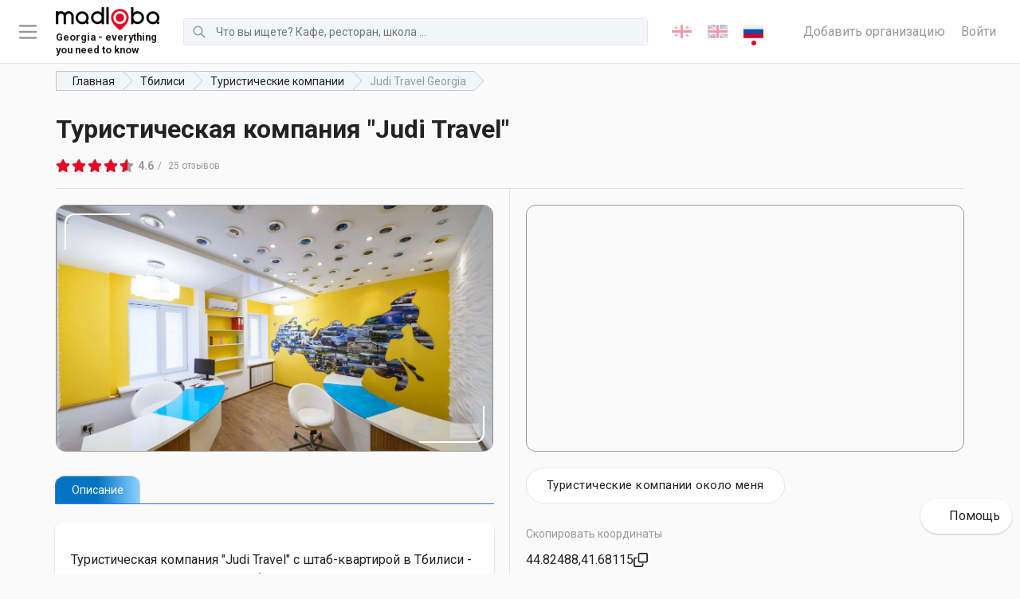

--- FILE ---
content_type: text/html; charset=utf-8
request_url: https://madloba.info/tbilisi/travel-companies/avtobusnye-ekskursionnye-tury-ot-judi-travel/
body_size: 25158
content:




<!DOCTYPE html>
<html lang="ru" itemscope itemtype="http://schema.org/WebSite">
	<head prefix="og: http://ogp.me/ns# fb: http://ogp.me/ns/fb#">
		<meta charset="utf-8">
		<title>Туристическая компания &quot;Judi Travel&quot; в Тбилиси. Организация туров. Экскурсии для туристов. Индивидуальные и групповые туры. Экотуризм. Отзывы туристов и путешественников. - Madloba</title>
		<meta name="description" content="Путешествуйте по Тбилиси с комфортом и удовольствием вместе с Judi Travel. Наши автобусные экскурсии прокладывают маршруты к самым удивительным местам Грузии. Погрузитесь в мир приключений с нами.">
		

		<meta property="og:url" content="https://madloba.info/tbilisi/travel-companies/avtobusnye-ekskursionnye-tury-ot-judi-travel/">

		
			
			<meta property="og:image" content="https://madloba.info/media/images/travel-companies-01.2e16d0ba.fill-1200x630.format-png.png">
			<meta name="twitter:image" content="https://madloba.info/media/images/travel-companies-01.2e16d0ba.fill-1200x630.format-png.png">
			<meta property="og:image:secure_url" content="https://madloba.info/media/images/travel-companies-01.2e16d0ba.fill-1200x630.format-png.png">
			<meta property="og:image:type" content="image/png">
			<meta property="og:image:width" content="1200">
			<meta property="og:image:height" content="630">
		

		<meta property="og:title" content="Туристическая компания &quot;Judi Travel&quot; в Тбилиси. Организация туров. Экскурсии для туристов. Индивидуальные и групповые туры. Экотуризм. Отзывы туристов и путешественников. - Madloba">
		<meta property="og:site_name" content="madloba">
		<meta property="og:locale" content="ru">
		<meta name="twitter:domain" content="madloba.info">
		<meta name="twitter:card" content="summary">
		<meta name="twitter:title" content="Туристическая компания &quot;Judi Travel&quot; в Тбилиси. Организация туров. Экскурсии для туристов. Индивидуальные и групповые туры. Экотуризм. Отзывы туристов и путешественников. - Madloba">
		<meta name="twitter:url" content="https://madloba.info/tbilisi/travel-companies/avtobusnye-ekskursionnye-tury-ot-judi-travel/">
		<meta itemprop="name" content="Туристическая компания &quot;Judi Travel&quot; в Тбилиси. Организация туров. Экскурсии для туристов. Индивидуальные и групповые туры. Экотуризм. Отзывы туристов и путешественников.">
		<meta itemprop="datePublished" content="2 октября 2023 г. 11:13">
		<meta itemprop="dateModified" content="30 апреля 2025 г. 14:57">


		<meta name="viewport" content="width=device-width, initial-scale=1">
		<meta name="theme-color" content="#0477c3">

		<link rel="apple-touch-icon" sizes="180x180" href="/static/favicon/apple-touch-icon.png">
		<link rel="icon" type="image/png" sizes="32x32" href="/static/favicon/favicon-32x32.png">
		<link rel="icon" type="image/png" sizes="16x16" href="/static/favicon/favicon-16x16.png">
		<link rel="manifest" href="/static/favicon/site.webmanifest">

		<link rel="canonical" href="https://madloba.info/tbilisi/travel-companies/avtobusnye-ekskursionnye-tury-ot-judi-travel/">
		<meta name="csrftoken" content="0YWdFMZp8lTHATE2vzTuWoX7aCUb1GRAPJX7EJmBnn3w9zmUVxj87SvQaIJNayoV">
		<meta name="referrer" content="strict-origin-when-cross-origin">

		<!-- Styles -->
		<link href="/static/vendors.8f18de6e9c666e5a99ec.css" rel="stylesheet" />
<link href="/static/main.fe809ed6ddcc637076e8.css" rel="stylesheet" />

		
	<script type="application/ld+json">{"@context": "http://schema.org", "@id": "https://madloba.info/tbilisi/travel-companies/avtobusnye-ekskursionnye-tury-ot-judi-travel/", "@type": "Organization", "address": {"@type": "PostalAddress", "addressLocality": "\u0413\u0440\u0443\u0437\u0438\u044f", "streetAddress": "\u0443\u043b. \u0412\u0430\u0445\u0442\u0430\u043d\u0433\u0430 \u0413\u043e\u0440\u0433\u0430\u0441\u0430\u043b\u0438, 8, \u0422\u0431\u0438\u043b\u0438\u0441\u0438, \u0413\u0440\u0443\u0437\u0438\u044f"}, "aggregateRating": {"@type": "AggregateRating", "ratingValue": "4.6", "reviewCount": "25"}, "description": "\u041f\u0443\u0442\u0435\u0448\u0435\u0441\u0442\u0432\u0443\u0439\u0442\u0435 \u043f\u043e \u0422\u0431\u0438\u043b\u0438\u0441\u0438 \u0441 \u043a\u043e\u043c\u0444\u043e\u0440\u0442\u043e\u043c \u0438 \u0443\u0434\u043e\u0432\u043e\u043b\u044c\u0441\u0442\u0432\u0438\u0435\u043c \u0432\u043c\u0435\u0441\u0442\u0435 \u0441 Judi Travel. \u041d\u0430\u0448\u0438 \u0430\u0432\u0442\u043e\u0431\u0443\u0441\u043d\u044b\u0435 \u044d\u043a\u0441\u043a\u0443\u0440\u0441\u0438\u0438 \u043f\u0440\u043e\u043a\u043b\u0430\u0434\u044b\u0432\u0430\u044e\u0442 \u043c\u0430\u0440\u0448\u0440\u0443\u0442\u044b \u043a \u0441\u0430\u043c\u044b\u043c \u0443\u0434\u0438\u0432\u0438\u0442\u0435\u043b\u044c\u043d\u044b\u043c \u043c\u0435\u0441\u0442\u0430\u043c \u0413\u0440\u0443\u0437\u0438\u0438. \u041f\u043e\u0433\u0440\u0443\u0437\u0438\u0442\u0435\u0441\u044c \u0432 \u043c\u0438\u0440 \u043f\u0440\u0438\u043a\u043b\u044e\u0447\u0435\u043d\u0438\u0439 \u0441 \u043d\u0430\u043c\u0438.", "name": "Judi Travel Georgia", "review": [{"@type": "Review", "author": {"@type": "Person", "name": "Shahed AL hasan"}, "datePublished": "2025-05-21 15:16:00+00:00", "name": "Judi Travel Georgia", "reviewBody": "Liza was a fantastic tour guide, truly deserving of a 5-star review. She made the experience fun and was delightful to be around.", "reviewRating": {"@type": "Rating", "bestRating": "5", "ratingValue": "5", "worstRating": "1"}}, {"@type": "Review", "author": {"@type": "Person", "name": "shreyas hosur"}, "datePublished": "2025-05-09 04:54:00+00:00", "name": "Judi Travel Georgia", "reviewBody": "\u041e\u0442 \u0432\u0437\u0430\u0438\u043c\u043e\u0434\u0435\u0439\u0441\u0442\u0432\u0438\u044f \u0441 \u044d\u0442\u043e\u0439 \u0442\u0443\u0440\u0438\u0441\u0442\u0438\u0447\u0435\u0441\u043a\u043e\u0439 \u043a\u043e\u043c\u043f\u0430\u043d\u0438\u0435\u0439 \u043e\u0441\u0442\u0430\u043b\u0438\u0441\u044c \u0442\u043e\u043b\u044c\u043a\u043e \u043f\u043e\u043b\u043e\u0436\u0438\u0442\u0435\u043b\u044c\u043d\u044b\u0435 \u0432\u043f\u0435\u0447\u0430\u0442\u043b\u0435\u043d\u0438\u044f. \u0414\u0436\u0443\u043b\u0438\u044f \u0438 \u0414\u043c\u0438\u0442\u0440\u0438\u0439 \u0431\u044b\u043b\u0438 \u043f\u0440\u043e\u0441\u0442\u043e \u0432\u043e\u0441\u0445\u0438\u0442\u0438\u0442\u0435\u043b\u044c\u043d\u044b\u043c\u0438 \u2013 \u0432\u0441\u0435\u0433\u0434\u0430 \u043d\u0430 \u0441\u0432\u044f\u0437\u0438, \u0434\u043e\u0431\u0440\u043e\u0436\u0435\u043b\u0430\u0442\u0435\u043b\u044c\u043d\u044b \u0438 \u043d\u0435\u0432\u0435\u0440\u043e\u044f\u0442\u043d\u043e \u0432\u043d\u0438\u043c\u0430\u0442\u0435\u043b\u044c\u043d\u044b \u043a \u043a\u0430\u0436\u0434\u043e\u043c\u0443 \u043d\u0430\u0448\u0435\u043c\u0443 \u0437\u0430\u043f\u0440\u043e\u0441\u0443. \u041e\u043d\u0438 \u0442\u0435\u0440\u043f\u0435\u043b\u0438\u0432\u043e \u043e\u0442\u0432\u0435\u0447\u0430\u043b\u0438 \u043d\u0430 \u0432\u0441\u0435 \u0432\u043e\u043f\u0440\u043e\u0441\u044b \u0438 \u043e\u0431\u0435\u0441\u043f\u0435\u0447\u0438\u043b\u0438 \u043d\u0430\u0441 \u0443\u044e\u0442\u043d\u044b\u043c \u0438 \u0437\u0430\u0431\u043e\u0442\u043b\u0438\u0432\u044b\u043c \u0441\u0435\u0440\u0432\u0438\u0441\u043e\u043c. \u0416\u0438\u043b\u044c\u0435 \u0431\u044b\u043b\u043e \u043f\u043e\u0434\u043e\u0431\u0440\u0430\u043d\u043e \u0431\u0435\u0437\u0443\u043f\u0440\u0435\u0447\u043d\u043e, \u0430 \u043c\u0430\u0440\u0448\u0440\u0443\u0442 \u0441\u043e\u0441\u0442\u0430\u0432\u043b\u0435\u043d \u0441 \u0443\u0447\u0435\u0442\u043e\u043c \u0432\u0441\u0435\u0445 \u0434\u0435\u0442\u0430\u043b\u0435\u0439. \u041e\u0441\u043e\u0431\u0430\u044f \u0431\u043b\u0430\u0433\u043e\u0434\u0430\u0440\u043d\u043e\u0441\u0442\u044c \u042d\u0434\u0433\u0430\u0440\u0443, \u043d\u0430\u0448\u0435\u043c\u0443 \u0432\u043e\u0434\u0438\u0442\u0435\u043b\u044e \u0438 \u0433\u0438\u0434\u0443. \u0415\u0433\u043e \u0437\u043d\u0430\u043d\u0438\u044f, \u0434\u0440\u0443\u0436\u0435\u043b\u044e\u0431\u0438\u0435 \u0438 \u043f\u0440\u043e\u0444\u0435\u0441\u0441\u0438\u043e\u043d\u0430\u043b\u0438\u0437\u043c \u0441\u0434\u0435\u043b\u0430\u043b\u0438 \u043d\u0430\u0448\u0435 \u043f\u0443\u0442\u0435\u0448\u0435\u0441\u0442\u0432\u0438\u0435 \u043f\u043e \u0413\u0440\u0443\u0437\u0438\u0438 \u043d\u0430\u0441\u0442\u043e\u044f\u0449\u0438\u043c \u0443\u0434\u043e\u0432\u043e\u043b\u044c\u0441\u0442\u0432\u0438\u0435\u043c. \u0411\u043b\u0430\u0433\u043e\u0434\u0430\u0440\u044f \u044d\u0442\u043e\u0439 \u043a\u043e\u043c\u043f\u0430\u043d\u0438\u0438, \u043d\u0430\u0448\u0435 \u0441\u0435\u043c\u0435\u0439\u043d\u043e\u0435 \u043f\u0443\u0442\u0435\u0448\u0435\u0441\u0442\u0432\u0438\u0435 \u043e\u0441\u0442\u0430\u0432\u0438\u043b\u043e \u043f\u0440\u0435\u043a\u0440\u0430\u0441\u043d\u044b\u0435 \u0438 \u043d\u0435\u0437\u0430\u0431\u044b\u0432\u0430\u0435\u043c\u044b\u0435 \u0432\u043f\u0435\u0447\u0430\u0442\u043b\u0435\u043d\u0438\u044f. \u0420\u0435\u043a\u043e\u043c\u0435\u043d\u0434\u0443\u044e \u0432\u0441\u0435\u043c, \u043a\u0442\u043e \u043f\u043b\u0430\u043d\u0438\u0440\u0443\u0435\u0442 \u043f\u043e\u0435\u0437\u0434\u043a\u0443 \u0432 \u044d\u0442\u0443 \u0443\u0434\u0438\u0432\u0438\u0442\u0435\u043b\u044c\u043d\u0443\u044e \u0441\u0442\u0440\u0430\u043d\u0443!", "reviewRating": {"@type": "Rating", "bestRating": "5", "ratingValue": "5", "worstRating": "1"}}, {"@type": "Review", "author": {"@type": "Person", "name": "mohamed alkaabi"}, "datePublished": "2025-05-03 07:23:00+00:00", "name": "Judi Travel Georgia", "reviewBody": "I had an amazing guide who showed me everything in the country in a wonderful way. I went on the trip with Edgar, and it was absolutely fantastic. We visited places like Old Tbilisi, Gudauri, the Caucasus Mountains, Borjomi, Bakuriani, and Batumi. I really liked the itinerary. The experience was very enjoyable and comfortable for me and my family. Thank you so much for making sure we enjoyed the journey and remembered this lovely country. A big thank you to Edgar for his help with everything.", "reviewRating": {"@type": "Rating", "bestRating": "5", "ratingValue": "5", "worstRating": "1"}}, {"@type": "Review", "author": {"@type": "Person", "name": "Giorgi Chkotua"}, "datePublished": "2025-04-23 18:30:00.261273+00:00", "name": "Judi Travel Georgia", "reviewBody": "\u10d0\u10db \u10d0\u10e0\u10d0\u10e5\u10d0\u10e0\u10d7\u10e3\u10da\u10db\u10d0 \u10d9\u10dd\u10db\u10de\u10d0\u10dc\u10d8\u10d0\u10db, \u10d2\u10d0\u10db\u10d0\u10eb\u10d4\u10d5\u10d0 \u10e1\u10d0\u10db\u10e1\u10d0\u10ee\u10e3\u10e0\u10d8\u10d3\u10d0\u10dc, \u10d8\u10db\u10d8\u10e1 \u10d2\u10d0\u10db\u10dd \u10e0\u10dd\u10db \u10e1\u10e2\u10e3\u10db\u10d0\u10e0\u10db\u10d0 \u10d3\u10d0\u10db\u10de\u10d0\u10e2\u10d8\u10df\u10d0 \u10e1\u10d0\u10ed\u10db\u10d4\u10da\u10d6\u10d4. \u10e2\u10e0\u10d0\u10dc\u10e1\u10de\u10dd\u10e0\u10e2\u10d8\u10e1 \u10db\u10d4\u10dc\u10d4\u10ef\u10d4\u10e0\u10d8 \u10d9\u10d8 \u10e7\u10d0\u10d5\u10d7 \u10d0\u10e4\u10d4\u10e0\u10d8\u10e1\u10e2\u10d8, \u10db\u10d0\u10d2\u10e0\u10d0\u10db \u10d4\u10d2 \u10d0\u10e0\u10d0\u10e4\u10d4\u10e0\u10d8\u10d0 \u10db\u10d0\u10d2\u10d0\u10e1 \u10e3\u10d2\u10d4\u10d1\u10d4\u10dc \u10d9\u10d0\u10e0\u10d2\u10d0\u10d7.", "reviewRating": {"@type": "Rating", "bestRating": "5", "ratingValue": "1", "worstRating": "1"}}, {"@type": "Review", "author": {"@type": "Person", "name": "F F"}, "datePublished": "2025-04-19 05:10:00+00:00", "name": "Judi Travel Georgia", "reviewBody": "\u0627\u0641\u0636\u0644 \u0627\u062f\u062c\u0627\u0631\u060c \u0631\u0627\u0626\u0639 \u062c\u062f\u0627 \u2764\ufe0f\u2764\ufe0f", "reviewRating": {"@type": "Rating", "bestRating": "5", "ratingValue": "5", "worstRating": "1"}}, {"@type": "Review", "author": {"@type": "Person", "name": "\u0633\u064a\u0641 \u0635\u0642\u0631"}, "datePublished": "2025-04-19 05:07:00+00:00", "name": "Judi Travel Georgia", "reviewBody": "EDGAR \u0623\u0631\u0648\u0639 \u0633\u0627\u0626\u0642 \u0641\u064a \u0627\u0644\u0631\u062d\u0644\u0629 \ud83e\udee1\ud83e\udee1", "reviewRating": {"@type": "Rating", "bestRating": "5", "ratingValue": "5", "worstRating": "1"}}, {"@type": "Review", "author": {"@type": "Person", "name": "Shaikha Obaid"}, "datePublished": "2025-04-18 06:50:00+00:00", "name": "Judi Travel Georgia", "reviewBody": "A big thank you to Eric, our wonderful guide, for the amazing service and his passion for Georgia. It was our first visit, and definitely not the last, all thanks to Eric. He is polite, understanding, and very easy to communicate with. I'm really impressed that the company has such a great employee to make our trip memorable. Full of gratitude and appreciation, Mohammed Al Balooshi and his wife.", "reviewRating": {"@type": "Rating", "bestRating": "5", "ratingValue": "5", "worstRating": "1"}}, {"@type": "Review", "author": {"@type": "Person", "name": "Ahmed Nagy"}, "datePublished": "2025-04-04 11:57:00+00:00", "name": "Judi Travel Georgia", "reviewBody": "Grateful for the wonderful hospitality and a big shoutout to Mamoka, who was an outstanding guide and driver.", "reviewRating": {"@type": "Rating", "bestRating": "5", "ratingValue": "5", "worstRating": "1"}}, {"@type": "Review", "author": {"@type": "Person", "name": "Md Kawsar"}, "datePublished": "2025-03-17 22:56:00+00:00", "name": "Judi Travel Georgia", "reviewBody": "We thoroughly enjoyed our time in Georgia. The hotel in Tbilisi was outstanding\u2014clean, peaceful, and perfectly situated. After each day's adventures, coming back to such comfort was a delight. Our guide, Mr. Rafo, was amazing! He shared so much insightful knowledge and made the experience seamless. The car was comfortable, and his driving was excellent. Thank you for creating such a fantastic itinerary. Your attention to detail truly made a difference.", "reviewRating": {"@type": "Rating", "bestRating": "5", "ratingValue": "5", "worstRating": "1"}}, {"@type": "Review", "author": {"@type": "Person", "name": "siddharth mohan"}, "datePublished": "2025-03-09 07:11:00+00:00", "name": "Judi Travel Georgia", "reviewBody": "I was initially doubtful about using them since we were coming from Dubai and didn't have any prior knowledge of the agency. However, I was pleasantly surprised by our wonderful trip to Georgia on February 25th. The itinerary was customized to our needs, allowing us to enjoy a relaxed journey with a stay of three nights in Tbilisi and two nights in Gudauri. Before the trip, we received all necessary information including our schedule and guide's contact details. Everything proceeded smoothly without any mix-ups, making our tour stress-free and reasonably priced. A standout feature was our guide and driver, Mr. Levan. His friendly demeanor ensured we felt cared for. He was patient, answering all our questions about Georgian culture and cuisine. He took us to excellent restaurants and helped us choose authentic local dishes. He was always punctual, courteous, and made sure we traveled safely. The reason for the four-star rating is the hotel in Gudauri (Edelweiss), which didn't meet our expectations, and the additional service charge for online transactions. Despite these small issues, the service was top-notch overall.", "reviewRating": {"@type": "Rating", "bestRating": "5", "ratingValue": "4", "worstRating": "1"}}, {"@type": "Review", "author": {"@type": "Person", "name": "Nasser"}, "datePublished": "2025-02-26 10:50:08.305291+00:00", "name": "Judi Travel Georgia", "reviewBody": "Judi Travel is unsafe company, unsafe drivers and company management.\n\nI appeal to all who cooperate or intend to cooperate with Judi Travel, a travel company based in Georgia.\n\nRecent occurrences involving this companys clients compel me to share deeply troubling information.\nThroughout my career within the tourism sector, I have encountered various challenges. However, the experiences of Judi Travels clients surpass acceptable boundaries.\n\nI am referring to systematic breaches of ethical conduct and safety protocols.\nSpecifically, numerous complaints have surfaced regarding the companys drivers.\n\nFurthermore, the companys management displays a complete disregard for these occurrences, having been aware of this drivers. Despite repeated requests, the companys owners have failed to address this issue and safeguard their reputation.\n\nI strongly advise all who value their reputation and the safety of their clients to avoid cooperation with Judi Travel.\n\nThe site rules do not allow me to describe the problem in detail, so you can write to me personally if you want to know more details about this company.\n\nWarm and Best Regards.", "reviewRating": {"@type": "Rating", "bestRating": "5", "ratingValue": "4", "worstRating": "1"}}, {"@type": "Review", "author": {"@type": "Person", "name": "Thamanna Iqbal"}, "datePublished": "2024-11-21 12:30:00+00:00", "name": "Judi Travel Georgia", "reviewBody": "Exploring Georgia was an incredible experience. Our accommodations at both Twenties in Tbilisi and Kutaisi Inn in Kutaisi were exceptional\u2014clean, peaceful, and ideally situated. The comfort they offered was much appreciated after our daily escapades. Our guide, Mr. Nodar, was amazing. He shared deep insights and made sure everything went smoothly. His driving and the car were very comfortable. Thank you for creating such a wonderful itinerary. Your attention to detail truly made a difference.", "reviewRating": {"@type": "Rating", "bestRating": "5", "ratingValue": "5", "worstRating": "1"}}, {"@type": "Review", "author": {"@type": "Person", "name": "Musalam Alameri"}, "datePublished": "2024-09-22 02:51:00+00:00", "name": "Judi Travel Georgia", "reviewBody": "Great service, huge appreciation to Mr. David for being incredibly helpful and supportive. Looking forward to another visit soon.", "reviewRating": {"@type": "Rating", "bestRating": "5", "ratingValue": "5", "worstRating": "1"}}, {"@type": "Review", "author": {"@type": "Person", "name": "Mohmamed Tayea"}, "datePublished": "2024-08-13 09:13:00+00:00", "name": "Judi Travel Georgia", "reviewBody": "I want to express my gratitude for the most amazing holiday I've ever experienced, and my family echoes this sentiment. A huge thank you to Shaku for his incredible support and flexibility during our tours. I highly recommend them for their reasonable prices and top-notch service. I will undoubtedly return soon.", "reviewRating": {"@type": "Rating", "bestRating": "5", "ratingValue": "5", "worstRating": "1"}}, {"@type": "Review", "author": {"@type": "Person", "name": "Mezna Hussain"}, "datePublished": "2024-08-03 16:33:00+00:00", "name": "Judi Travel Georgia", "reviewBody": "We had an amazing experience in Georgia with my family. Our guide, Liza, was fantastic in showing us the stunning sights and taking us to wonderful places. She was incredibly friendly and patient, always attentive to our needs and wishes, which made our trip so much better.", "reviewRating": {"@type": "Rating", "bestRating": "5", "ratingValue": "5", "worstRating": "1"}}, {"@type": "Review", "author": {"@type": "Person", "name": "nagham assar"}, "datePublished": "2024-08-03 13:33:00+00:00", "name": "Judi Travel Georgia", "reviewBody": "Rafael \u0431\u044b\u043b \u043d\u0430\u0448\u0438\u043c \u0432\u043e\u0434\u0438\u0442\u0435\u043b\u0435\u043c \u0432 \u0413\u0440\u0443\u0437\u0438\u0438 \u043d\u0430 \u043f\u0440\u043e\u0442\u044f\u0436\u0435\u043d\u0438\u0438 \u043d\u0435\u0434\u0435\u043b\u0438. \u041e\u043d \u043e\u0447\u0435\u043d\u044c \u0434\u0440\u0443\u0436\u0435\u043b\u044e\u0431\u043d\u044b\u0439 \u0438 \u0432\u0441\u0435\u0433\u0434\u0430 \u0432 \u0445\u043e\u0440\u043e\u0448\u0435\u043c \u043d\u0430\u0441\u0442\u0440\u043e\u0435\u043d\u0438\u0438. \u041f\u043e\u043c\u043e\u0433\u0430\u043b \u043d\u0430\u043c \u0441 \u0434\u0435\u0442\u044c\u043c\u0438 \u0438 \u043e\u0442\u043b\u0438\u0447\u043d\u043e \u0433\u043e\u0432\u043e\u0440\u0438\u0442 \u043f\u043e-\u0430\u043d\u0433\u043b\u0438\u0439\u0441\u043a\u0438, \u0447\u0442\u043e \u043e\u0447\u0435\u043d\u044c \u0443\u043f\u0440\u043e\u0441\u0442\u0438\u043b\u043e \u043e\u0431\u0449\u0435\u043d\u0438\u0435. \u041e\u043d \u0432\u0441\u0435\u0433\u0434\u0430 \u043f\u0440\u0438\u0435\u0437\u0436\u0430\u043b \u0432\u043e\u0432\u0440\u0435\u043c\u044f, \u0447\u0442\u043e \u043e\u043a\u0430\u0437\u0430\u043b\u043e\u0441\u044c \u043e\u0447\u0435\u043d\u044c \u0432\u0430\u0436\u043d\u044b\u043c \u0434\u043b\u044f \u043d\u0430\u0441. \u0415\u0441\u043b\u0438 \u043c\u044b \u043f\u0440\u0438\u0435\u0434\u0435\u043c \u0441\u043d\u043e\u0432\u0430, \u0442\u043e \u0442\u043e\u0447\u043d\u043e \u0431\u0443\u0434\u0435\u043c \u0441 \u043d\u0438\u043c.", "reviewRating": {"@type": "Rating", "bestRating": "5", "ratingValue": "5", "worstRating": "1"}}, {"@type": "Review", "author": {"@type": "Person", "name": "Farid Al Bastaki"}, "datePublished": "2024-08-02 12:45:00+00:00", "name": "Judi Travel Georgia", "reviewBody": "Great service. Very accommodating and straightforward to work with. Their rates are accessible for all. Plus, they are highly supportive.", "reviewRating": {"@type": "Rating", "bestRating": "5", "ratingValue": "5", "worstRating": "1"}}, {"@type": "Review", "author": {"@type": "Person", "name": "A Abdullah"}, "datePublished": "2024-08-02 12:39:00+00:00", "name": "Judi Travel Georgia", "reviewBody": "Had a wonderful time with my family, even though our visit to Georgia was brief. Liza, our tour guide, was exceptionally kind, respectful, and always ready to assist.", "reviewRating": {"@type": "Rating", "bestRating": "5", "ratingValue": "5", "worstRating": "1"}}, {"@type": "Review", "author": {"@type": "Person", "name": "nasser al ali al ali"}, "datePublished": "2024-08-02 11:43:00+00:00", "name": "Judi Travel Georgia", "reviewBody": "\u062e\u062f\u0645\u0629 \u0645\u0645\u062a\u0627\u0632\u0629 \u0648\u0628\u0633\u064a\u0637\u0629.", "reviewRating": {"@type": "Rating", "bestRating": "5", "ratingValue": "5", "worstRating": "1"}}, {"@type": "Review", "author": {"@type": "Person", "name": "Mos 2255"}, "datePublished": "2024-08-02 10:45:00+00:00", "name": "Judi Travel Georgia", "reviewBody": "This travel company is top-notch. Our tour guide, Eric, was incredibly helpful, polite, kind, and always punctual. The tour timings were perfect. I recommend using this company, and make sure to request Eric. \ud83d\udc4d\ud83c\udffb\ud83d\udc4d\ud83c\udffb", "reviewRating": {"@type": "Rating", "bestRating": "5", "ratingValue": "5", "worstRating": "1"}}, {"@type": "Review", "author": {"@type": "Person", "name": "Salem Ahmed"}, "datePublished": "2024-06-28 14:46:00+00:00", "name": "Judi Travel Georgia", "reviewBody": "We had an amazing experience thanks to Mr. Koba Kalichava, who provided top-notch service throughout our tour in Georgia. His dedication and professionalism, combined with attentiveness to every detail, made our trip unforgettable. We truly valued his understanding and respect for our needs as Muslim tourists. I wholeheartedly recommend Mr. Kalichava to anyone looking for an exceptional travel experience. We are grateful for this wonderful journey and are eager to travel again with this company.", "reviewRating": {"@type": "Rating", "bestRating": "5", "ratingValue": "5", "worstRating": "1"}}, {"@type": "Review", "author": {"@type": "Person", "name": "\u0639\u0627\u062f\u0644 \u0627\u0644\u0639\u0627\u0645\u0631\u064a"}, "datePublished": "2024-06-25 16:41:00+00:00", "name": "Judi Travel Georgia", "reviewBody": "\u0627\u0644\u0633\u0627\u0626\u0642 \u0648\u0627\u0644\u0645\u0631\u0634\u062f \u0644\u0627\u0634\u0627 \u0643\u0627\u0646 \u0645\u062a\u0648\u062a\u0631 \u0648\u0639\u0635\u0628\u064a \u0648\u062c\u0639\u0644\u0646\u0627 \u063a\u064a\u0631 \u0645\u0631\u062a\u0627\u062d\u064a\u0646 \u0637\u0648\u0627\u0644 \u0627\u0644\u0631\u062d\u0644\u0629.", "reviewRating": {"@type": "Rating", "bestRating": "5", "ratingValue": "1", "worstRating": "1"}}, {"@type": "Review", "author": {"@type": "Person", "name": "\u0645\u0627\u0644\u0643 \u0627\u0644\u0645\u0627\u0644\u0643\u064a"}, "datePublished": "2023-01-26 14:36:00+00:00", "name": "Judi Travel Georgia", "reviewBody": "Arthur is a wonderful person and a great friend. Every moment of the trip was a joy.", "reviewRating": {"@type": "Rating", "bestRating": "5", "ratingValue": "5", "worstRating": "1"}}, {"@type": "Review", "author": {"@type": "Person", "name": "\u0414\u0435\u043d\u0438\u0441 \u0421\u0435\u0440\u043a\u0456\u0437"}, "datePublished": "2021-07-22 21:42:00+00:00", "name": "Judi Travel Georgia", "reviewBody": "Excellent hospitality and service provided by guide David.", "reviewRating": {"@type": "Rating", "bestRating": "5", "ratingValue": "5", "worstRating": "1"}}, {"@type": "Review", "author": {"@type": "Person", "name": "Mary Sotskova"}, "datePublished": "2021-05-06 05:08:00+00:00", "name": "Judi Travel Georgia", "reviewBody": "\u041d\u0430 \u043c\u0430\u0439\u0441\u043a\u0438\u0435 \u043f\u0440\u0430\u0437\u0434\u043d\u0438\u043a\u0438 \u0441 \u043c\u0443\u0436\u0435\u043c \u043f\u043e\u0435\u0445\u0430\u043b\u0438 \u0432 \u0413\u0440\u0443\u0437\u0438\u044e, \u0438 \u044d\u0442\u043e \u043f\u0443\u0442\u0435\u0448\u0435\u0441\u0442\u0432\u0438\u0435 \u043e\u0441\u0442\u0430\u043b\u043e\u0441\u044c \u0432 \u043f\u0430\u043c\u044f\u0442\u0438 \u043a\u0430\u043a \u043e\u0434\u043d\u043e \u0438\u0437 \u0441\u0430\u043c\u044b\u0445 \u043f\u0440\u0438\u044f\u0442\u043d\u044b\u0445. \u041f\u043e \u043f\u0440\u0438\u043b\u0451\u0442\u0443 \u043d\u0430\u0441 \u043e\u0436\u0438\u0434\u0430\u043b \u043f\u0440\u0438\u044f\u0442\u043d\u044b\u0439 \u0441\u044e\u0440\u043f\u0440\u0438\u0437 \u043e\u0442 \u0430\u0433\u0435\u043d\u0442\u0441\u0442\u0432\u0430, \u0438 \u043c\u044b \u043f\u043e\u0447\u0443\u0432\u0441\u0442\u0432\u043e\u0432\u0430\u043b\u0438 \u0441\u0435\u0431\u044f \u043e\u0441\u043e\u0431\u0435\u043d\u043d\u044b\u043c\u0438 \u0433\u043e\u0441\u0442\u044f\u043c\u0438. \u0412\u0441\u0435 \u0448\u0435\u0441\u0442\u044c \u0434\u043d\u0435\u0439 \u043d\u0430\u0441 \u0441\u043e\u043f\u0440\u043e\u0432\u043e\u0436\u0434\u0430\u043b \u0437\u0430\u043c\u0435\u0447\u0430\u0442\u0435\u043b\u044c\u043d\u044b\u0439 \u0433\u0438\u0434 \u041a\u043e\u0431\u0430, \u043a\u043e\u0442\u043e\u0440\u044b\u0439 \u0437\u0430\u0431\u043e\u0442\u0438\u043b\u0441\u044f \u043e \u043d\u0430\u0448\u0435\u043c \u043a\u043e\u043c\u0444\u043e\u0440\u0442\u0435 \u0438 \u0431\u044b\u043b \u0432\u0441\u0435\u0433\u0434\u0430 \u0433\u043e\u0442\u043e\u0432 \u043f\u043e\u043c\u043e\u0447\u044c. \u041f\u043e\u0442\u0440\u044f\u0441\u043b\u0430 \u0433\u043e\u0441\u0442\u0435\u043f\u0440\u0438\u0438\u043c\u043d\u043e\u0441\u0442\u044c \u043c\u0435\u0441\u0442\u043d\u044b\u0445 \u0436\u0438\u0442\u0435\u043b\u0435\u0439, \u0430 \u043e\u0441\u043e\u0431\u0435\u043d\u043d\u043e \u0440\u0430\u0434\u0443\u0448\u0438\u0435 \u043d\u0430\u0448\u0435\u0433\u043e \u0433\u0438\u0434\u0430. \u0422\u0443\u0440 \u043e\u043a\u0430\u0437\u0430\u043b\u0441\u044f \u0445\u043e\u0440\u043e\u0448\u043e \u0441\u043f\u043b\u0430\u043d\u0438\u0440\u043e\u0432\u0430\u043d \u0438 \u043f\u0440\u043e\u0434\u0443\u043c\u0430\u043d. \u041f\u0440\u043e\u0444\u0435\u0441\u0441\u0438\u043e\u043d\u0430\u043b\u0438\u0437\u043c \u043a\u043e\u043c\u0430\u043d\u0434\u044b \u043d\u0435 \u043e\u0441\u0442\u0430\u0432\u0438\u043b \u0441\u043e\u043c\u043d\u0435\u043d\u0438\u0439. \u0423\u0435\u0437\u0436\u0430\u044f, \u043c\u044b \u0441\u043e\u0445\u0440\u0430\u043d\u0438\u043b\u0438 \u0442\u0451\u043f\u043b\u044b\u0435 \u0432\u043e\u0441\u043f\u043e\u043c\u0438\u043d\u0430\u043d\u0438\u044f \u0438 \u0436\u0435\u043b\u0430\u043d\u0438\u0435 \u0432\u043e\u0437\u0432\u0440\u0430\u0442\u0438\u0442\u044c\u0441\u044f \u0432 \u044d\u0442\u0443 \u0447\u0443\u0434\u0435\u0441\u043d\u0443\u044e \u0441\u0442\u0440\u0430\u043d\u0443.", "reviewRating": {"@type": "Rating", "bestRating": "5", "ratingValue": "5", "worstRating": "1"}}], "url": "https://madloba.info/tbilisi/travel-companies/avtobusnye-ekskursionnye-tury-ot-judi-travel/"}</script>


		
			
		

		

		
			<!-- Google Tag Manager -->
<script>(function(w,d,s,l,i){w[l]=w[l]||[];w[l].push({'gtm.start':
new Date().getTime(),event:'gtm.js'});var f=d.getElementsByTagName(s)[0],
j=d.createElement(s),dl=l!='dataLayer'?'&l='+l:'';j.async=true;j.src=
'https://www.googletagmanager.com/gtm.js?id='+i+dl;f.parentNode.insertBefore(j,f);
})(window,document,'script','dataLayer','GTM-5WZ7PNL');</script>
<!-- End Google Tag Manager -->
<script src="https://analytics.ahrefs.com/analytics.js" data-key="csT1Qsc2VTUD+IdYgEQTcA" async></script>

<meta name="yandex-verification" content="ed5693152522e5d6" />

<meta name="p:domain_verify" content="2e9f741302847e82718454408d4a0e39"/>
<script async src="https://pagead2.googlesyndication.com/pagead/js/adsbygoogle.js?client=ca-pub-6501979538260905"
     crossorigin="anonymous"></script>

<meta name="p:domain_verify" content="d3de461b1eb7c19a430cbc3405ea0b27"/>
		
	</head>

	<body class="organization">
		
			<!-- Google Tag Manager (noscript) -->
<noscript><iframe src="https://www.googletagmanager.com/ns.html?id=GTM-5WZ7PNL"
height="0" width="0" style="display:none;visibility:hidden"></iframe></noscript>
<!-- End Google Tag Manager (noscript) -->
<!-- Google tag (gtag.js) -->
<script async src="https://www.googletagmanager.com/gtag/js?id=AW-16636660626">
</script>
<script>
  window.dataLayer = window.dataLayer || [];
  function gtag(){dataLayer.push(arguments);}
  gtag('js', new Date());

  gtag('config', 'AW-16636660626');
</script>
		

		

		<div id="page">
			
				
<header id="header" class="header" role="banner">

	<div class="header__toggle_menu">
		<svg xmlns="http://www.w3.org/2000/svg" fill="none" viewBox="0 0 24 24" stroke="currentColor">
			<path stroke-linecap="round" stroke-linejoin="round" stroke-width="2" d="M4 6h16M4 12h16M4 18h16"></path>
		</svg>
	</div>

	
		<a href="/" class="header__logo header__logo-desktop logo">
			
			
			<picture class="item__img">
				<source srcset="/media/images/Madloba_Logo_Original_Black___Re.max-130x40.format-webp.webp" type="image/webp">
				<img src="/media/images/Madloba_Logo_Original_Black___Red.max-130x40.png" alt="Madloba Logo Original (Black _ Red).png">
			</picture>
			
				<div class="logo_description">
					<small>Georgia - everything you need to know</small>
				</div>
			
		</a>
	
	
		<a href="/" class="header__logo header__logo-mobile logo">
			
			
			<picture class="item__img">
				<source srcset="/media/images/logo-mobile.max-130x40.format-webp.webp" type="image/webp">
				<img src="/media/images/logo-mobile.max-130x40.png" alt="madloba.info">
			</picture>
		</a>
	

	

<form action="/search/" class="header__search search search-js" method="get"><div class="search__icon"><svg xmlns="http://www.w3.org/2000/svg" fill="none" viewBox="0 0 24 24" stroke="currentColor"><path stroke-linecap="round" stroke-linejoin="round" stroke-width="2" d="M21 21l-6-6m2-5a7 7 0 11-14 0 7 7 0 0114 0z"></path></svg></div><label for="search-input" class="search__label">Поиск</label><input type="text" id="search-input" class="search__input search__input-js" name="query" minlength="3" autocomplete="off" placeholder="Что вы ищете? Кафе, ресторан, школа ..." maxlength="50"></form>


	

<ul class="lang_switcher">
	
		

		
		<li>
			
			<a href="/ka/tbilisi/travel-companies/avtobusnye-ekskursionnye-tury-ot-judi-travel/" rel="alternate" hreflang="ka">
				
					
						<img src="/static/flags/ka.png" alt="ქართული">
					
				
			</a>
		</li>
		
	
		

		
		<li>
			
			<a href="/en/tbilisi/travel-companies/avtobusnye-ekskursionnye-tury-ot-judi-travel/" rel="alternate" hreflang="en">
				
					
						<img src="/static/flags/en.png" alt="English">
					
				
			</a>
		</li>
		
	
		

		
		<li>
			
			<a href="/tbilisi/travel-companies/avtobusnye-ekskursionnye-tury-ot-judi-travel/" class="active" rel="alternate" hreflang="ru">
				
					
						<img src="/static/flags/ru.png" alt="Русский">
					
				
			</a>
		</li>
		
	
</ul>



	<div class="header__links">
		<a href="/add-organization/" class="header__link">Добавить организацию</a>
		
			<a href="/accounts/login/?next=/tbilisi/travel-companies/avtobusnye-ekskursionnye-tury-ot-judi-travel/" class="header__link">Войти</a>
		
	</div>

</header>

<nav class="navigation">
	<ul class="navigation__list" data-simplebar data-simplebar-auto-hide="false">
		<li class="navigation__title">Удобный выбор мест и услуг</li>
			
				<li class="navigation__item">
					<a href="/add-organization/" class="navigation__link">
						<span class="navigation__category">Добавить организацию</span>
						
							<span class="navigation__subcategories">Разместите свою организацию бесплатно, максимально подробно заполните все поля</span>
						
					</a>
				</li>
			
				<li class="navigation__item">
					<a href="/contacts/" class="navigation__link">
						<span class="navigation__category">Связаться с отделом рекламы</span>
						
							<span class="navigation__subcategories">Напишите, если вы хотите разместить рекламу в самом популярном справочнике Грузии</span>
						
					</a>
				</li>
			
				<li class="navigation__item">
					<a href="/tbilisi/promotion-of-business-on-the-internet-and-offline/" class="navigation__link">
						<span class="navigation__category">💼 Раскрутка бизнеса в Грузии</span>
						
							<span class="navigation__subcategories">Помощь в продвижении вашего бизнеса в Тбилиси или Батуми.</span>
						
					</a>
				</li>
			
				<li class="navigation__item">
					<a href="/plans/" class="navigation__link">
						<span class="navigation__category">💎 Премиум-аккаунт на Madloba</span>
						
							<span class="navigation__subcategories">Приоритетное размещение своей компании в справочнике организаций Грузии.</span>
						
					</a>
				</li>
			
				<li class="navigation__item">
					<a href="/blog/georgian-cities/" class="navigation__link">
						<span class="navigation__category">Регионы и города Грузии</span>
						
							<span class="navigation__subcategories">Карта Грузии со всеми регионами и городами. Узнайте подробнее про каждый уголок Сакартвело!</span>
						
					</a>
				</li>
			
				<li class="navigation__item">
					<a href="/blog/georgian-cities/tbilisi/" class="navigation__link">
						<span class="navigation__category">О Тбилиси</span>
						
							<span class="navigation__subcategories">Путеводитель по столице Грузии: где поесть, где остановиться, куда сходить и т.д.</span>
						
					</a>
				</li>
			
				<li class="navigation__item">
					<a href="/blog/resorts-of-georgia/" class="navigation__link">
						<span class="navigation__category">Курорты Грузии</span>
						
							<span class="navigation__subcategories">Полный список грузинских курортов с описаниями и отзывами. Оздоровительный отдых на любой вкус!</span>
						
					</a>
				</li>
			
				<li class="navigation__item">
					<a href="/blog/museums-of-georgia/" class="navigation__link">
						<span class="navigation__category">Музеи Грузии</span>
						
							<span class="navigation__subcategories">Полный список музеев в Тбилиси и в других городах Грузии: адреса, фото и отзывы. Начните знакомство с грузинской культурой!</span>
						
					</a>
				</li>
			
				<li class="navigation__item">
					<a href="/blog/" class="navigation__link">
						<span class="navigation__category">Блог про Грузию</span>
						
							<span class="navigation__subcategories">Всё самое необходимое и интересное о Грузии: как добраться, где жить, где и что покушать, достопримечательности, рассказы путешественников о грузинской культуре.</span>
						
					</a>
				</li>
			
	</ul>
</nav>
<div class="navigation__foreground"></div>

			

			
	<div class="container">
		

	<nav class="breadcrumbs">
		<ul class="breadcrumbs__list" itemscope itemtype="https://schema.org/BreadcrumbList">
			
				
			
				
					<li class="breadcrumbs__item" itemprop="itemListElement" itemscope itemtype="https://schema.org/ListItem">
						<a href="/" class="breadcrumbs__link" itemprop="item"><span itemprop="name">Главная</span></a>
						<meta itemprop="position" content="1">
					</li>
				
			
				
					<li class="breadcrumbs__item" itemprop="itemListElement" itemscope itemtype="https://schema.org/ListItem">
						<a href="/tbilisi/" class="breadcrumbs__link" itemprop="item"><span itemprop="name">Тбилиси</span></a>
						<meta itemprop="position" content="2">
					</li>
				
			
				
					<li class="breadcrumbs__item" itemprop="itemListElement" itemscope itemtype="https://schema.org/ListItem">
						<a href="/tbilisi/travel-companies/" class="breadcrumbs__link" itemprop="item"><span itemprop="name">Туристические компании</span></a>
						<meta itemprop="position" content="3">
					</li>
				
			
      
        <li class="breadcrumbs__item breadcrumbs__item--current" itemprop="itemListElement" itemscope itemtype="https://schema.org/ListItem">
          <a href="/tbilisi/travel-companies/avtobusnye-ekskursionnye-tury-ot-judi-travel/" class="breadcrumbs__link" itemprop="item"><span itemprop="name">Judi Travel Georgia</span></a>
          <meta itemprop="position" content="4">
        </li>
      
		</ul>
	</nav>


	</div>

	<article id="main" class="main">
		<div class="container">
			<header class="organization-header">
				
				<h1 class="title">
					
					Туристическая компания &quot;Judi Travel&quot;
				</h1>
			</header>
			<div class="meta_info">
				<a href="#reviews" class="reviews-link">
					

<div class="stars_rating">
	<div class="stars_rating__stars">
		<div class="stars_rating__default">
			<img src="/static/gray-stars.svg" alt="gray stars" loading="lazy">
		</div>
		<div class="stars_rating__fill" style="width:91.99999999999999%">
			<img src="/static/red-stars.svg" alt="red stars" loading="lazy">
		</div>
	</div>
	<div class="stars_rating__text">
		<div class="stars_rating__rate">4.6</div>
		
		<div class="stars_rating__reviews">
			
25 отзывов
		</div>
	</div>
</div>

				</a>
				
				
					<div class="organization-rewards">
						
					</div>
				
			</div>
			<div class="content">
				<div class="left">
					<div class="sticky">
					
						<div class="gallery">
							
								
								
								
								
									<a href="/media/images/travel-companies-01.max-1920x1080.format-webp.mwtmk.webp" data-fancybox="gallery-organization-avtobusnye-ekskursionnye-tury-ot-judi-travel"   class="gallery__item">
										<picture>
											<source srcset="/media/images/travel-compani.2e16d0ba.fill-1366x768.format-webp.mwtmk_5hhf7m7.webp" type="image/webp">
											<img src="/media/images/travel-compani.2e16d0ba.fill-1366x768.format-webp.mwtmk_5hhf7m7.webp" alt="Judi Travel Georgia">
										</picture>
										
											
										
									</a>
								
							
						</div>
					
					<div class="tabs tabs--organization">
						<ul class="tabs__nav">
							<li class="tabs__nav__item active" data-tabs-nav><span>Описание</span></li>
							
							
						</ul>
						<div class="tabs__panes">
							<div class="tabs__pane active" data-tabs-pane>
								<div class="description">
									
										<p data-block-key="g4f5y">Туристическая компания &quot;Judi Travel&quot; с штаб-квартирой в Тбилиси - это преемственность и разнообразие в мире путешествий. Она специализируется на организации экскурсионных и приключенческих туров, призванных удовлетворить даже самые изысканные запросы туристов. &quot;Judi Travel&quot; предлагает как индивидуальные путешествия, позволяющие каждому открыть для себя уникальные красоты Грузии, так и групповые туры для тех, кто предпочитает делить впечатления с другими путешественниками. Особое внимание уделяется экологическому туризму, позволяя гостям наслаждаться природой Грузии в ее первозданном виде. Подтверждением качества услуг &quot;Judi Travel&quot; служат многочисленные положительные отзывы туристов, которые нашли здесь незабываемые впечатления и надежного проводника в мире грузинской культуры и природы.</p>
									
									
								</div>
							</div>
							
							
						</div>
					</div>
					
						<div class="service_types">
							
								<div class="mini_title">Парковка</div>
								<ul>
									
										
											<li><a href="/tbilisi/travel-companies/?type=on-site-parking">Парковка на территории</a></li>
										
									
										
									
										
									
										
									
										
									
										
									
										
											<li><a href="/tbilisi/travel-companies/?type=free-parking-on-the-street">Бесплатная парковка на улице</a></li>
										
									
								</ul>
							
								<div class="mini_title">Тип организации</div>
								<ul>
									
										
									
										
											<li><a href="/tbilisi/travel-companies/?type=travel-companies">Туристические компании</a></li>
										
									
										
									
										
									
										
									
										
									
										
									
								</ul>
							
								<div class="mini_title">О компании</div>
								<ul>
									
										
									
										
									
										
											<li><a href="/tbilisi/travel-companies/?type=it-is-indicated-that-the-owner-is-a-woman">Указано, что владелец – женщина</a></li>
										
									
										
									
										
									
										
									
										
									
								</ul>
							
								<div class="mini_title">Услуги</div>
								<ul>
									
										
									
										
									
										
									
										
											<li><a href="/tbilisi/travel-companies/?type=on-site-service">Обслуживание на месте</a></li>
										
									
										
									
										
									
										
									
								</ul>
							
								<div class="mini_title">Дети</div>
								<ul>
									
										
									
										
									
										
									
										
									
										
											<li><a href="/tbilisi/travel-companies/?type=discounts-for-children">Скидки для детей</a></li>
										
									
										
											<li><a href="/tbilisi/travel-companies/?type=family-discount">Семейная скидка</a></li>
										
									
										
									
								</ul>
							
						</div>
					
					</div>
				</div>
				<div class="right">
					<div class="sticky">
							<div class="address">
								
								<div class="map" id="map">
									<div class="map__close">
										<svg fill="none" stroke="currentColor" viewBox="0 0 24 24" xmlns="http://www.w3.org/2000/svg"><path stroke-linecap="round" stroke-linejoin="round" stroke-width="2" d="M6 18L18 6M6 6l12 12"></path></svg>

									</div>
								</div>
								
								
									<div class="links-to-another-page">
										<div class="btn round blue show-map-btn hidden-lg-u">Показать на карте</div>
										
										
											<a class="btn round white" href="/turisticheskie-kompanii-tbilisi-near-me-on-the-map/">Туристические компании около меня</a>
										
									</div>
								
								
									<div class="mini_title">Скопировать координаты</div>
									<div class="copy-coords">
										<input type="text" name="coords" value="41.681151,44.824882" readonly class="sr-only">
										<div class="copy-coords__btn">
											<div class="copy-coords__text">44.82488,41.68115</div>
											<div class="copy-coords__icon">
												<svg xmlns="http://www.w3.org/2000/svg" viewBox="0 0 512 512"><!--!Font Awesome Free 6.5.2 by @fontawesome - https://fontawesome.com License - https://fontawesome.com/license/free Copyright 2024 Fonticons, Inc.--><path d="M64 464H288c8.8 0 16-7.2 16-16V384h48v64c0 35.3-28.7 64-64 64H64c-35.3 0-64-28.7-64-64V224c0-35.3 28.7-64 64-64h64v48H64c-8.8 0-16 7.2-16 16V448c0 8.8 7.2 16 16 16zM224 304H448c8.8 0 16-7.2 16-16V64c0-8.8-7.2-16-16-16H224c-8.8 0-16 7.2-16 16V288c0 8.8 7.2 16 16 16zm-64-16V64c0-35.3 28.7-64 64-64H448c35.3 0 64 28.7 64 64V288c0 35.3-28.7 64-64 64H224c-35.3 0-64-28.7-64-64z"/></svg>
											</div>
											<div class="copy-coords__tooltip">
												Координаты скопированы
											</div>
										</div>
									</div>
									
								
								
									<div class="mini_title">Адрес</div>
									<address>ул. Вахтанга Горгасали, 8, Тбилиси, Грузия</address>
								
								
							</div>
						
							<div class="phones">
								<div class="mini_title">Телефон</div>
								
									<div class="phone">
										<a href="tel:+995 514 00 01 40">+995 514 00 01 40</a>
										
										<div class="show">Показать</div>
									</div>
								
									<div class="phone">
										<a href="tel:+995 514 00 01 46">+995 514 00 01 46</a>
										
										<div class="show">Показать</div>
									</div>
								
									<div class="phone">
										<a href="tel:+995 514 00 09 14">+995 514 00 09 14</a>
										
										<div class="show">Показать</div>
									</div>
								
								<div class="phones__cta">
									Скажите компании, что нашли номер на Мадлоба — это мотивирует их работать лучше, зная, что вы можете оставить отзыв. <a href="#">Дозвонились?</a>
								</div>
								<div class="phones__asking">
									<div class="close"><svg fill="none" stroke="currentColor" viewBox="0 0 24 24" xmlns="http://www.w3.org/2000/svg"><path stroke-linecap="round" stroke-linejoin="round" stroke-width="2" d="M6 18L18 6M6 6l12 12"></path></svg>
</div>
									<div class="phones__asking-title">Дозвонились?</div>
									<div class="buttons">
										<div class="row v-gutters">
											<div class="col-auto"><a href="#" class="btn">Всё хорошо</a></div>
											<div class="col-auto"><a href="#" class="btn">Неправильный номер</a></div>
											<div class="col-auto"><a href="#" class="btn">Не ответили</a></div>
										</div>
									</div>
									<div class="thx hidden">Спасибо!</div>
								</div>
							</div>
						

						
							<div class="work_schedule">
								<div class="mini_title">График работы</div>
								
									
								
								
									<p>Пн - Пт: 10:00 - 20:00</p>
								
							</div>
						

						

						

						

						
							<div class="languages">
								<div class="mini_title">Говорят на языках</div>
								<div class="languages__list">
									
										<div class="lang"><span class="flag-ru"></span> <span>Русский</span></div>
									
										<div class="lang"><span class="flag-ka"></span> <span>ქართული</span></div>
									
										<div class="lang"><span class="flag-en"></span> <span>English</span></div>
									
								</div>
							</div>
						

						<div class="organization__actions">
							<a href="/plans/" class="owner-link">Я владелец</a>
							<script data-b24-form="click/61/wy3kfs" data-skip-moving="true">(function(w,d,u){var s=d.createElement('script');s.async=true;s.src=u+'?'+(Date.now()/180000|0);var h=d.getElementsByTagName('script')[0];h.parentNode.insertBefore(s,h);})(window,document,'https://cdn-ru.bitrix24.ru/b25339402/crm/form/loader_61.js');</script>
							<a href="#" class="inaccuracy-link">Исправить неточность</a>
						</div>

						
							
						

						
						

						

					</div>
				</div>
			</div>

			<hr>

			

<div class="random-banner random-banner--light">
	<div class="random-banner__content">
		<h3 class="random-banner__title">Хотите увеличить количество клиентов в 5 раз?</h3>
		<p class="random-banner__description">Выберите премиум-размещение на Madloba и привлекайте клиентов, которые сейчас уходят к вашим конкурентам.</p>
		<a href="/premium-contacts/" class="btn round orange">Хочу</a>
	</div>
	<picture class="random-banner__image">
		<img src="/static/random-banner.png" alt="Increase the number of clients">
	</picture>
</div>


			


<div class="reviews" id="reviews">
	

	<div class="reviews__title">
		
25 отзывов
	</div>

	

	
		<div class="reviews__subtitle">
			<a href="/accounts/login/?next=/tbilisi/travel-companies/avtobusnye-ekskursionnye-tury-ot-judi-travel/" class="reviews__login">Войти</a>
			<span>чтобы оставить отзыв.</span>
		</div>
	
	<ul class="reviews__list">
		
			
				
					

	
		<li class="reviews__review" id="review-201806">
			<article class="review" itemprop="review" itemscope itemtype="https://schema.org/Review">
				<header class="review__header">
					
					
						<div class="review__avatar">
							S
						</div>
					
					<div class="review__user" itemprop="author">Shahed AL hasan</div>
					<div class="review__rating" itemprop="reviewRating" itemscope itemtype="https://schema.org/Rating">
						<meta itemprop="worstRating" content="1">
						<meta itemprop="bestRating" content="5">
						<meta itemprop="ratingValue" content="5">
						
<div class="stars-rating">
	<div class="stars-rating__stars">
		<div class="stars-rating__default">
			<img src="/static/gray-stars.svg" alt="gray stars" loading="lazy">
		</div>
		<div class="stars-rating__fill" style="width:100.0%">
			<img src="/static/red-stars.svg" alt="red stars" loading="lazy">
		</div>
	</div>
</div>

					</div>
					<meta itemprop="datePublished" content="2025-05-21T18:16:00">
					<time class="review__created_at" datetime="2025-05-21T18:16:00">В этом году</time>
				</header>
				<div class="review__text" itemprop="reviewBody">
					<p>Liza was a fantastic tour guide, truly deserving of a 5-star review. She made the experience fun and was delightful to be around.</p>
				</div>
				
			</article>
		</li>
	

				
			
				
					

	
		<li class="reviews__review" id="review-206157">
			<article class="review" itemprop="review" itemscope itemtype="https://schema.org/Review">
				<header class="review__header">
					
					
						<div class="review__avatar">
							S
						</div>
					
					<div class="review__user" itemprop="author">shreyas hosur</div>
					<div class="review__rating" itemprop="reviewRating" itemscope itemtype="https://schema.org/Rating">
						<meta itemprop="worstRating" content="1">
						<meta itemprop="bestRating" content="5">
						<meta itemprop="ratingValue" content="5">
						
<div class="stars-rating">
	<div class="stars-rating__stars">
		<div class="stars-rating__default">
			<img src="/static/gray-stars.svg" alt="gray stars" loading="lazy">
		</div>
		<div class="stars-rating__fill" style="width:100.0%">
			<img src="/static/red-stars.svg" alt="red stars" loading="lazy">
		</div>
	</div>
</div>

					</div>
					<meta itemprop="datePublished" content="2025-05-09T07:54:00">
					<time class="review__created_at" datetime="2025-05-09T07:54:00">В этом году</time>
				</header>
				<div class="review__text" itemprop="reviewBody">
					<p>От взаимодействия с этой туристической компанией остались только положительные впечатления. Джулия и Дмитрий были просто восхитительными – всегда на связи, доброжелательны и невероятно внимательны к каждому нашему запросу. Они терпеливо отвечали на все вопросы и обеспечили нас уютным и заботливым сервисом. Жилье было подобрано безупречно, а маршрут составлен с учетом всех деталей. Особая благодарность Эдгару, нашему водителю и гиду. Его знания, дружелюбие и профессионализм сделали наше путешествие по Грузии настоящим удовольствием. Благодаря этой компании, наше семейное путешествие оставило прекрасные и незабываемые впечатления. Рекомендую всем, кто планирует поездку в эту удивительную страну!</p>
				</div>
				
			</article>
		</li>
	

				
			
				
					

	
		<li class="reviews__review" id="review-205845">
			<article class="review" itemprop="review" itemscope itemtype="https://schema.org/Review">
				<header class="review__header">
					
					
						<div class="review__avatar">
							M
						</div>
					
					<div class="review__user" itemprop="author">mohamed alkaabi</div>
					<div class="review__rating" itemprop="reviewRating" itemscope itemtype="https://schema.org/Rating">
						<meta itemprop="worstRating" content="1">
						<meta itemprop="bestRating" content="5">
						<meta itemprop="ratingValue" content="5">
						
<div class="stars-rating">
	<div class="stars-rating__stars">
		<div class="stars-rating__default">
			<img src="/static/gray-stars.svg" alt="gray stars" loading="lazy">
		</div>
		<div class="stars-rating__fill" style="width:100.0%">
			<img src="/static/red-stars.svg" alt="red stars" loading="lazy">
		</div>
	</div>
</div>

					</div>
					<meta itemprop="datePublished" content="2025-05-03T10:23:00">
					<time class="review__created_at" datetime="2025-05-03T10:23:00">В этом году</time>
				</header>
				<div class="review__text" itemprop="reviewBody">
					<p>I had an amazing guide who showed me everything in the country in a wonderful way. I went on the trip with Edgar, and it was absolutely fantastic. We visited places like Old Tbilisi, Gudauri, the Caucasus Mountains, Borjomi, Bakuriani, and Batumi. I really liked the itinerary. The experience was very enjoyable and comfortable for me and my family. Thank you so much for making sure we enjoyed the journey and remembered this lovely country. A big thank you to Edgar for his help with everything.</p>
				</div>
				
			</article>
		</li>
	

				
			
				
					

	
		<li class="reviews__review" id="review-127511">
			<article class="review" itemprop="review" itemscope itemtype="https://schema.org/Review">
				<header class="review__header">
					
					
						<div class="review__avatar">
							G
						</div>
					
					<div class="review__user" itemprop="author">Giorgi Chkotua</div>
					<div class="review__rating" itemprop="reviewRating" itemscope itemtype="https://schema.org/Rating">
						<meta itemprop="worstRating" content="1">
						<meta itemprop="bestRating" content="5">
						<meta itemprop="ratingValue" content="1">
						
<div class="stars-rating">
	<div class="stars-rating__stars">
		<div class="stars-rating__default">
			<img src="/static/gray-stars.svg" alt="gray stars" loading="lazy">
		</div>
		<div class="stars-rating__fill" style="width:20.0%">
			<img src="/static/red-stars.svg" alt="red stars" loading="lazy">
		</div>
	</div>
</div>

					</div>
					<meta itemprop="datePublished" content="2025-04-23T21:30:00">
					<time class="review__created_at" datetime="2025-04-23T21:30:00">В этом году</time>
				</header>
				<div class="review__text" itemprop="reviewBody">
					<p>ამ არაქართულმა კომპანიამ, გამაძევა სამსახურიდან, იმის გამო რომ სტუმარმა დამპატიჟა საჭმელზე. ტრანსპორტის მენეჯერი კი ყავთ აფერისტი, მაგრამ ეგ არაფერია მაგას უგებენ კარგათ.</p>
				</div>
				
			</article>
		</li>
	

				
			
				
					

	
		<li class="reviews__review" id="review-204245">
			<article class="review" itemprop="review" itemscope itemtype="https://schema.org/Review">
				<header class="review__header">
					
					
						<div class="review__avatar">
							F
						</div>
					
					<div class="review__user" itemprop="author">F F</div>
					<div class="review__rating" itemprop="reviewRating" itemscope itemtype="https://schema.org/Rating">
						<meta itemprop="worstRating" content="1">
						<meta itemprop="bestRating" content="5">
						<meta itemprop="ratingValue" content="5">
						
<div class="stars-rating">
	<div class="stars-rating__stars">
		<div class="stars-rating__default">
			<img src="/static/gray-stars.svg" alt="gray stars" loading="lazy">
		</div>
		<div class="stars-rating__fill" style="width:100.0%">
			<img src="/static/red-stars.svg" alt="red stars" loading="lazy">
		</div>
	</div>
</div>

					</div>
					<meta itemprop="datePublished" content="2025-04-19T08:10:00">
					<time class="review__created_at" datetime="2025-04-19T08:10:00">В этом году</time>
				</header>
				<div class="review__text" itemprop="reviewBody">
					<p>افضل ادجار، رائع جدا ❤️❤️</p>
				</div>
				
			</article>
		</li>
	

				
			
				
					

	
		<li class="reviews__review" id="review-200934">
			<article class="review" itemprop="review" itemscope itemtype="https://schema.org/Review">
				<header class="review__header">
					
					
						<div class="review__avatar">
							س
						</div>
					
					<div class="review__user" itemprop="author">سيف صقر</div>
					<div class="review__rating" itemprop="reviewRating" itemscope itemtype="https://schema.org/Rating">
						<meta itemprop="worstRating" content="1">
						<meta itemprop="bestRating" content="5">
						<meta itemprop="ratingValue" content="5">
						
<div class="stars-rating">
	<div class="stars-rating__stars">
		<div class="stars-rating__default">
			<img src="/static/gray-stars.svg" alt="gray stars" loading="lazy">
		</div>
		<div class="stars-rating__fill" style="width:100.0%">
			<img src="/static/red-stars.svg" alt="red stars" loading="lazy">
		</div>
	</div>
</div>

					</div>
					<meta itemprop="datePublished" content="2025-04-19T08:07:00">
					<time class="review__created_at" datetime="2025-04-19T08:07:00">В этом году</time>
				</header>
				<div class="review__text" itemprop="reviewBody">
					<p>EDGAR أروع سائق في الرحلة 🫡🫡</p>
				</div>
				
			</article>
		</li>
	

				
			
				
					

	
		<li class="reviews__review" id="review-203971">
			<article class="review" itemprop="review" itemscope itemtype="https://schema.org/Review">
				<header class="review__header">
					
					
						<div class="review__avatar">
							S
						</div>
					
					<div class="review__user" itemprop="author">Shaikha Obaid</div>
					<div class="review__rating" itemprop="reviewRating" itemscope itemtype="https://schema.org/Rating">
						<meta itemprop="worstRating" content="1">
						<meta itemprop="bestRating" content="5">
						<meta itemprop="ratingValue" content="5">
						
<div class="stars-rating">
	<div class="stars-rating__stars">
		<div class="stars-rating__default">
			<img src="/static/gray-stars.svg" alt="gray stars" loading="lazy">
		</div>
		<div class="stars-rating__fill" style="width:100.0%">
			<img src="/static/red-stars.svg" alt="red stars" loading="lazy">
		</div>
	</div>
</div>

					</div>
					<meta itemprop="datePublished" content="2025-04-18T09:50:00">
					<time class="review__created_at" datetime="2025-04-18T09:50:00">В этом году</time>
				</header>
				<div class="review__text" itemprop="reviewBody">
					<p>A big thank you to Eric, our wonderful guide, for the amazing service and his passion for Georgia. It was our first visit, and definitely not the last, all thanks to Eric. He is polite, understanding, and very easy to communicate with. I'm really impressed that the company has such a great employee to make our trip memorable. Full of gratitude and appreciation, Mohammed Al Balooshi and his wife.</p>
				</div>
				
			</article>
		</li>
	

				
			
				
					

	
		<li class="reviews__review" id="review-200342">
			<article class="review" itemprop="review" itemscope itemtype="https://schema.org/Review">
				<header class="review__header">
					
					
						<div class="review__avatar">
							A
						</div>
					
					<div class="review__user" itemprop="author">Ahmed Nagy</div>
					<div class="review__rating" itemprop="reviewRating" itemscope itemtype="https://schema.org/Rating">
						<meta itemprop="worstRating" content="1">
						<meta itemprop="bestRating" content="5">
						<meta itemprop="ratingValue" content="5">
						
<div class="stars-rating">
	<div class="stars-rating__stars">
		<div class="stars-rating__default">
			<img src="/static/gray-stars.svg" alt="gray stars" loading="lazy">
		</div>
		<div class="stars-rating__fill" style="width:100.0%">
			<img src="/static/red-stars.svg" alt="red stars" loading="lazy">
		</div>
	</div>
</div>

					</div>
					<meta itemprop="datePublished" content="2025-04-04T14:57:00">
					<time class="review__created_at" datetime="2025-04-04T14:57:00">В этом году</time>
				</header>
				<div class="review__text" itemprop="reviewBody">
					<p>Grateful for the wonderful hospitality and a big shoutout to Mamoka, who was an outstanding guide and driver.</p>
				</div>
				
			</article>
		</li>
	

				
			
				
					

	
		<li class="reviews__review" id="review-203862">
			<article class="review" itemprop="review" itemscope itemtype="https://schema.org/Review">
				<header class="review__header">
					
					
						<div class="review__avatar">
							M
						</div>
					
					<div class="review__user" itemprop="author">Md Kawsar</div>
					<div class="review__rating" itemprop="reviewRating" itemscope itemtype="https://schema.org/Rating">
						<meta itemprop="worstRating" content="1">
						<meta itemprop="bestRating" content="5">
						<meta itemprop="ratingValue" content="5">
						
<div class="stars-rating">
	<div class="stars-rating__stars">
		<div class="stars-rating__default">
			<img src="/static/gray-stars.svg" alt="gray stars" loading="lazy">
		</div>
		<div class="stars-rating__fill" style="width:100.0%">
			<img src="/static/red-stars.svg" alt="red stars" loading="lazy">
		</div>
	</div>
</div>

					</div>
					<meta itemprop="datePublished" content="2025-03-18T01:56:00">
					<time class="review__created_at" datetime="2025-03-18T01:56:00">В этом году</time>
				</header>
				<div class="review__text" itemprop="reviewBody">
					<p>We thoroughly enjoyed our time in Georgia. The hotel in Tbilisi was outstanding—clean, peaceful, and perfectly situated. After each day's adventures, coming back to such comfort was a delight. Our guide, Mr. Rafo, was amazing! He shared so much insightful knowledge and made the experience seamless. The car was comfortable, and his driving was excellent. Thank you for creating such a fantastic itinerary. Your attention to detail truly made a difference.</p>
				</div>
				
			</article>
		</li>
	

				
			
				
					

	
		<li class="reviews__review" id="review-203799">
			<article class="review" itemprop="review" itemscope itemtype="https://schema.org/Review">
				<header class="review__header">
					
					
						<div class="review__avatar">
							S
						</div>
					
					<div class="review__user" itemprop="author">siddharth mohan</div>
					<div class="review__rating" itemprop="reviewRating" itemscope itemtype="https://schema.org/Rating">
						<meta itemprop="worstRating" content="1">
						<meta itemprop="bestRating" content="5">
						<meta itemprop="ratingValue" content="4">
						
<div class="stars-rating">
	<div class="stars-rating__stars">
		<div class="stars-rating__default">
			<img src="/static/gray-stars.svg" alt="gray stars" loading="lazy">
		</div>
		<div class="stars-rating__fill" style="width:80.0%">
			<img src="/static/red-stars.svg" alt="red stars" loading="lazy">
		</div>
	</div>
</div>

					</div>
					<meta itemprop="datePublished" content="2025-03-09T10:11:00">
					<time class="review__created_at" datetime="2025-03-09T10:11:00">В этом году</time>
				</header>
				<div class="review__text" itemprop="reviewBody">
					<p>I was initially doubtful about using them since we were coming from Dubai and didn't have any prior knowledge of the agency. However, I was pleasantly surprised by our wonderful trip to Georgia on February 25th. The itinerary was customized to our needs, allowing us to enjoy a relaxed journey with a stay of three nights in Tbilisi and two nights in Gudauri. Before the trip, we received all necessary information including our schedule and guide's contact details. Everything proceeded smoothly without any mix-ups, making our tour stress-free and reasonably priced. A standout feature was our guide and driver, Mr. Levan. His friendly demeanor ensured we felt cared for. He was patient, answering all our questions about Georgian culture and cuisine. He took us to excellent restaurants and helped us choose authentic local dishes. He was always punctual, courteous, and made sure we traveled safely. The reason for the four-star rating is the hotel in Gudauri (Edelweiss), which didn't meet our expectations, and the additional service charge for online transactions. Despite these small issues, the service was top-notch overall.</p>
				</div>
				
			</article>
		</li>
	

				
			
				
					

	
		<li class="reviews__review" id="review-113471">
			<article class="review" itemprop="review" itemscope itemtype="https://schema.org/Review">
				<header class="review__header">
					
					
						<div class="review__avatar">
							N
						</div>
					
					<div class="review__user" itemprop="author">Nasser</div>
					<div class="review__rating" itemprop="reviewRating" itemscope itemtype="https://schema.org/Rating">
						<meta itemprop="worstRating" content="1">
						<meta itemprop="bestRating" content="5">
						<meta itemprop="ratingValue" content="4">
						
<div class="stars-rating">
	<div class="stars-rating__stars">
		<div class="stars-rating__default">
			<img src="/static/gray-stars.svg" alt="gray stars" loading="lazy">
		</div>
		<div class="stars-rating__fill" style="width:80.0%">
			<img src="/static/red-stars.svg" alt="red stars" loading="lazy">
		</div>
	</div>
</div>

					</div>
					<meta itemprop="datePublished" content="2025-02-26T13:50:08">
					<time class="review__created_at" datetime="2025-02-26T13:50:08">В этом году</time>
				</header>
				<div class="review__text" itemprop="reviewBody">
					<p>Judi Travel is unsafe company, unsafe drivers and company management.<br><br>I appeal to all who cooperate or intend to cooperate with Judi Travel, a travel company based in Georgia.<br><br>Recent occurrences involving this companys clients compel me to share deeply troubling information.<br>Throughout my career within the tourism sector, I have encountered various challenges. However, the experiences of Judi Travels clients surpass acceptable boundaries.<br><br>I am referring to systematic breaches of ethical conduct and safety protocols.<br>Specifically, numerous complaints have surfaced regarding the companys drivers.<br><br>Furthermore, the companys management displays a complete disregard for these occurrences, having been aware of this drivers. Despite repeated requests, the companys owners have failed to address this issue and safeguard their reputation.<br><br>I strongly advise all who value their reputation and the safety of their clients to avoid cooperation with Judi Travel.<br><br>The site rules do not allow me to describe the problem in detail, so you can write to me personally if you want to know more details about this company.<br><br>Warm and Best Regards.</p>
				</div>
				
			</article>
		</li>
	

				
			
				
					

	
		<li class="reviews__review" id="review-203863">
			<article class="review" itemprop="review" itemscope itemtype="https://schema.org/Review">
				<header class="review__header">
					
					
						<div class="review__avatar">
							T
						</div>
					
					<div class="review__user" itemprop="author">Thamanna Iqbal</div>
					<div class="review__rating" itemprop="reviewRating" itemscope itemtype="https://schema.org/Rating">
						<meta itemprop="worstRating" content="1">
						<meta itemprop="bestRating" content="5">
						<meta itemprop="ratingValue" content="5">
						
<div class="stars-rating">
	<div class="stars-rating__stars">
		<div class="stars-rating__default">
			<img src="/static/gray-stars.svg" alt="gray stars" loading="lazy">
		</div>
		<div class="stars-rating__fill" style="width:100.0%">
			<img src="/static/red-stars.svg" alt="red stars" loading="lazy">
		</div>
	</div>
</div>

					</div>
					<meta itemprop="datePublished" content="2024-11-21T15:30:00">
					<time class="review__created_at" datetime="2024-11-21T15:30:00">В прошлом году</time>
				</header>
				<div class="review__text" itemprop="reviewBody">
					<p>Exploring Georgia was an incredible experience. Our accommodations at both Twenties in Tbilisi and Kutaisi Inn in Kutaisi were exceptional—clean, peaceful, and ideally situated. The comfort they offered was much appreciated after our daily escapades. Our guide, Mr. Nodar, was amazing. He shared deep insights and made sure everything went smoothly. His driving and the car were very comfortable. Thank you for creating such a wonderful itinerary. Your attention to detail truly made a difference.</p>
				</div>
				
			</article>
		</li>
	

				
			
				
					

	
		<li class="reviews__review" id="review-200337">
			<article class="review" itemprop="review" itemscope itemtype="https://schema.org/Review">
				<header class="review__header">
					
					
						<div class="review__avatar">
							M
						</div>
					
					<div class="review__user" itemprop="author">Musalam Alameri</div>
					<div class="review__rating" itemprop="reviewRating" itemscope itemtype="https://schema.org/Rating">
						<meta itemprop="worstRating" content="1">
						<meta itemprop="bestRating" content="5">
						<meta itemprop="ratingValue" content="5">
						
<div class="stars-rating">
	<div class="stars-rating__stars">
		<div class="stars-rating__default">
			<img src="/static/gray-stars.svg" alt="gray stars" loading="lazy">
		</div>
		<div class="stars-rating__fill" style="width:100.0%">
			<img src="/static/red-stars.svg" alt="red stars" loading="lazy">
		</div>
	</div>
</div>

					</div>
					<meta itemprop="datePublished" content="2024-09-22T05:51:00">
					<time class="review__created_at" datetime="2024-09-22T05:51:00">В прошлом году</time>
				</header>
				<div class="review__text" itemprop="reviewBody">
					<p>Great service, huge appreciation to Mr. David for being incredibly helpful and supportive. Looking forward to another visit soon.</p>
				</div>
				
			</article>
		</li>
	

				
			
				
					

	
		<li class="reviews__review" id="review-203980">
			<article class="review" itemprop="review" itemscope itemtype="https://schema.org/Review">
				<header class="review__header">
					
					
						<div class="review__avatar">
							M
						</div>
					
					<div class="review__user" itemprop="author">Mohmamed Tayea</div>
					<div class="review__rating" itemprop="reviewRating" itemscope itemtype="https://schema.org/Rating">
						<meta itemprop="worstRating" content="1">
						<meta itemprop="bestRating" content="5">
						<meta itemprop="ratingValue" content="5">
						
<div class="stars-rating">
	<div class="stars-rating__stars">
		<div class="stars-rating__default">
			<img src="/static/gray-stars.svg" alt="gray stars" loading="lazy">
		</div>
		<div class="stars-rating__fill" style="width:100.0%">
			<img src="/static/red-stars.svg" alt="red stars" loading="lazy">
		</div>
	</div>
</div>

					</div>
					<meta itemprop="datePublished" content="2024-08-13T12:13:00">
					<time class="review__created_at" datetime="2024-08-13T12:13:00">В прошлом году</time>
				</header>
				<div class="review__text" itemprop="reviewBody">
					<p>I want to express my gratitude for the most amazing holiday I've ever experienced, and my family echoes this sentiment. A huge thank you to Shaku for his incredible support and flexibility during our tours. I highly recommend them for their reasonable prices and top-notch service. I will undoubtedly return soon.</p>
				</div>
				
			</article>
		</li>
	

				
			
				
					

	
		<li class="reviews__review" id="review-202114">
			<article class="review" itemprop="review" itemscope itemtype="https://schema.org/Review">
				<header class="review__header">
					
					
						<div class="review__avatar">
							M
						</div>
					
					<div class="review__user" itemprop="author">Mezna Hussain</div>
					<div class="review__rating" itemprop="reviewRating" itemscope itemtype="https://schema.org/Rating">
						<meta itemprop="worstRating" content="1">
						<meta itemprop="bestRating" content="5">
						<meta itemprop="ratingValue" content="5">
						
<div class="stars-rating">
	<div class="stars-rating__stars">
		<div class="stars-rating__default">
			<img src="/static/gray-stars.svg" alt="gray stars" loading="lazy">
		</div>
		<div class="stars-rating__fill" style="width:100.0%">
			<img src="/static/red-stars.svg" alt="red stars" loading="lazy">
		</div>
	</div>
</div>

					</div>
					<meta itemprop="datePublished" content="2024-08-03T19:33:00">
					<time class="review__created_at" datetime="2024-08-03T19:33:00">В прошлом году</time>
				</header>
				<div class="review__text" itemprop="reviewBody">
					<p>We had an amazing experience in Georgia with my family. Our guide, Liza, was fantastic in showing us the stunning sights and taking us to wonderful places. She was incredibly friendly and patient, always attentive to our needs and wishes, which made our trip so much better.</p>
				</div>
				
			</article>
		</li>
	

				
			
				
					

	
		<li class="reviews__review" id="review-203870">
			<article class="review" itemprop="review" itemscope itemtype="https://schema.org/Review">
				<header class="review__header">
					
					
						<div class="review__avatar">
							N
						</div>
					
					<div class="review__user" itemprop="author">nagham assar</div>
					<div class="review__rating" itemprop="reviewRating" itemscope itemtype="https://schema.org/Rating">
						<meta itemprop="worstRating" content="1">
						<meta itemprop="bestRating" content="5">
						<meta itemprop="ratingValue" content="5">
						
<div class="stars-rating">
	<div class="stars-rating__stars">
		<div class="stars-rating__default">
			<img src="/static/gray-stars.svg" alt="gray stars" loading="lazy">
		</div>
		<div class="stars-rating__fill" style="width:100.0%">
			<img src="/static/red-stars.svg" alt="red stars" loading="lazy">
		</div>
	</div>
</div>

					</div>
					<meta itemprop="datePublished" content="2024-08-03T16:33:00">
					<time class="review__created_at" datetime="2024-08-03T16:33:00">В прошлом году</time>
				</header>
				<div class="review__text" itemprop="reviewBody">
					<p>Rafael был нашим водителем в Грузии на протяжении недели. Он очень дружелюбный и всегда в хорошем настроении. Помогал нам с детьми и отлично говорит по-английски, что очень упростило общение. Он всегда приезжал вовремя, что оказалось очень важным для нас. Если мы приедем снова, то точно будем с ним.</p>
				</div>
				
			</article>
		</li>
	

				
			
				
					

	
		<li class="reviews__review" id="review-204530">
			<article class="review" itemprop="review" itemscope itemtype="https://schema.org/Review">
				<header class="review__header">
					
					
						<div class="review__avatar">
							F
						</div>
					
					<div class="review__user" itemprop="author">Farid Al Bastaki</div>
					<div class="review__rating" itemprop="reviewRating" itemscope itemtype="https://schema.org/Rating">
						<meta itemprop="worstRating" content="1">
						<meta itemprop="bestRating" content="5">
						<meta itemprop="ratingValue" content="5">
						
<div class="stars-rating">
	<div class="stars-rating__stars">
		<div class="stars-rating__default">
			<img src="/static/gray-stars.svg" alt="gray stars" loading="lazy">
		</div>
		<div class="stars-rating__fill" style="width:100.0%">
			<img src="/static/red-stars.svg" alt="red stars" loading="lazy">
		</div>
	</div>
</div>

					</div>
					<meta itemprop="datePublished" content="2024-08-02T15:45:00">
					<time class="review__created_at" datetime="2024-08-02T15:45:00">В прошлом году</time>
				</header>
				<div class="review__text" itemprop="reviewBody">
					<p>Great service. Very accommodating and straightforward to work with. Their rates are accessible for all. Plus, they are highly supportive.</p>
				</div>
				
			</article>
		</li>
	

				
			
				
					

	
		<li class="reviews__review" id="review-202372">
			<article class="review" itemprop="review" itemscope itemtype="https://schema.org/Review">
				<header class="review__header">
					
					
						<div class="review__avatar">
							A
						</div>
					
					<div class="review__user" itemprop="author">A Abdullah</div>
					<div class="review__rating" itemprop="reviewRating" itemscope itemtype="https://schema.org/Rating">
						<meta itemprop="worstRating" content="1">
						<meta itemprop="bestRating" content="5">
						<meta itemprop="ratingValue" content="5">
						
<div class="stars-rating">
	<div class="stars-rating__stars">
		<div class="stars-rating__default">
			<img src="/static/gray-stars.svg" alt="gray stars" loading="lazy">
		</div>
		<div class="stars-rating__fill" style="width:100.0%">
			<img src="/static/red-stars.svg" alt="red stars" loading="lazy">
		</div>
	</div>
</div>

					</div>
					<meta itemprop="datePublished" content="2024-08-02T15:39:00">
					<time class="review__created_at" datetime="2024-08-02T15:39:00">В прошлом году</time>
				</header>
				<div class="review__text" itemprop="reviewBody">
					<p>Had a wonderful time with my family, even though our visit to Georgia was brief. Liza, our tour guide, was exceptionally kind, respectful, and always ready to assist.</p>
				</div>
				
			</article>
		</li>
	

				
			
				
					

	
		<li class="reviews__review" id="review-201242">
			<article class="review" itemprop="review" itemscope itemtype="https://schema.org/Review">
				<header class="review__header">
					
					
						<div class="review__avatar">
							N
						</div>
					
					<div class="review__user" itemprop="author">nasser al ali al ali</div>
					<div class="review__rating" itemprop="reviewRating" itemscope itemtype="https://schema.org/Rating">
						<meta itemprop="worstRating" content="1">
						<meta itemprop="bestRating" content="5">
						<meta itemprop="ratingValue" content="5">
						
<div class="stars-rating">
	<div class="stars-rating__stars">
		<div class="stars-rating__default">
			<img src="/static/gray-stars.svg" alt="gray stars" loading="lazy">
		</div>
		<div class="stars-rating__fill" style="width:100.0%">
			<img src="/static/red-stars.svg" alt="red stars" loading="lazy">
		</div>
	</div>
</div>

					</div>
					<meta itemprop="datePublished" content="2024-08-02T14:43:00">
					<time class="review__created_at" datetime="2024-08-02T14:43:00">В прошлом году</time>
				</header>
				<div class="review__text" itemprop="reviewBody">
					<p>خدمة ممتازة وبسيطة.</p>
				</div>
				
			</article>
		</li>
	

				
			
				
					

	
		<li class="reviews__review" id="review-201419">
			<article class="review" itemprop="review" itemscope itemtype="https://schema.org/Review">
				<header class="review__header">
					
					
						<div class="review__avatar">
							M
						</div>
					
					<div class="review__user" itemprop="author">Mos 2255</div>
					<div class="review__rating" itemprop="reviewRating" itemscope itemtype="https://schema.org/Rating">
						<meta itemprop="worstRating" content="1">
						<meta itemprop="bestRating" content="5">
						<meta itemprop="ratingValue" content="5">
						
<div class="stars-rating">
	<div class="stars-rating__stars">
		<div class="stars-rating__default">
			<img src="/static/gray-stars.svg" alt="gray stars" loading="lazy">
		</div>
		<div class="stars-rating__fill" style="width:100.0%">
			<img src="/static/red-stars.svg" alt="red stars" loading="lazy">
		</div>
	</div>
</div>

					</div>
					<meta itemprop="datePublished" content="2024-08-02T13:45:00">
					<time class="review__created_at" datetime="2024-08-02T13:45:00">В прошлом году</time>
				</header>
				<div class="review__text" itemprop="reviewBody">
					<p>This travel company is top-notch. Our tour guide, Eric, was incredibly helpful, polite, kind, and always punctual. The tour timings were perfect. I recommend using this company, and make sure to request Eric. 👍🏻👍🏻</p>
				</div>
				
			</article>
		</li>
	

				
			
				
					

	
		<li class="reviews__review" id="review-201684">
			<article class="review" itemprop="review" itemscope itemtype="https://schema.org/Review">
				<header class="review__header">
					
					
						<div class="review__avatar">
							S
						</div>
					
					<div class="review__user" itemprop="author">Salem Ahmed</div>
					<div class="review__rating" itemprop="reviewRating" itemscope itemtype="https://schema.org/Rating">
						<meta itemprop="worstRating" content="1">
						<meta itemprop="bestRating" content="5">
						<meta itemprop="ratingValue" content="5">
						
<div class="stars-rating">
	<div class="stars-rating__stars">
		<div class="stars-rating__default">
			<img src="/static/gray-stars.svg" alt="gray stars" loading="lazy">
		</div>
		<div class="stars-rating__fill" style="width:100.0%">
			<img src="/static/red-stars.svg" alt="red stars" loading="lazy">
		</div>
	</div>
</div>

					</div>
					<meta itemprop="datePublished" content="2024-06-28T17:46:00">
					<time class="review__created_at" datetime="2024-06-28T17:46:00">В прошлом году</time>
				</header>
				<div class="review__text" itemprop="reviewBody">
					<p>We had an amazing experience thanks to Mr. Koba Kalichava, who provided top-notch service throughout our tour in Georgia. His dedication and professionalism, combined with attentiveness to every detail, made our trip unforgettable. We truly valued his understanding and respect for our needs as Muslim tourists. I wholeheartedly recommend Mr. Kalichava to anyone looking for an exceptional travel experience. We are grateful for this wonderful journey and are eager to travel again with this company.</p>
				</div>
				
			</article>
		</li>
	

				
			
				
					

	
		<li class="reviews__review" id="review-204267">
			<article class="review" itemprop="review" itemscope itemtype="https://schema.org/Review">
				<header class="review__header">
					
					
						<div class="review__avatar">
							ع
						</div>
					
					<div class="review__user" itemprop="author">عادل العامري</div>
					<div class="review__rating" itemprop="reviewRating" itemscope itemtype="https://schema.org/Rating">
						<meta itemprop="worstRating" content="1">
						<meta itemprop="bestRating" content="5">
						<meta itemprop="ratingValue" content="1">
						
<div class="stars-rating">
	<div class="stars-rating__stars">
		<div class="stars-rating__default">
			<img src="/static/gray-stars.svg" alt="gray stars" loading="lazy">
		</div>
		<div class="stars-rating__fill" style="width:20.0%">
			<img src="/static/red-stars.svg" alt="red stars" loading="lazy">
		</div>
	</div>
</div>

					</div>
					<meta itemprop="datePublished" content="2024-06-25T19:41:00">
					<time class="review__created_at" datetime="2024-06-25T19:41:00">В прошлом году</time>
				</header>
				<div class="review__text" itemprop="reviewBody">
					<p>السائق والمرشد لاشا كان متوتر وعصبي وجعلنا غير مرتاحين طوال الرحلة.</p>
				</div>
				
			</article>
		</li>
	

				
			
				
					

	
		<li class="reviews__review" id="review-201376">
			<article class="review" itemprop="review" itemscope itemtype="https://schema.org/Review">
				<header class="review__header">
					
					
						<div class="review__avatar">
							م
						</div>
					
					<div class="review__user" itemprop="author">مالك المالكي</div>
					<div class="review__rating" itemprop="reviewRating" itemscope itemtype="https://schema.org/Rating">
						<meta itemprop="worstRating" content="1">
						<meta itemprop="bestRating" content="5">
						<meta itemprop="ratingValue" content="5">
						
<div class="stars-rating">
	<div class="stars-rating__stars">
		<div class="stars-rating__default">
			<img src="/static/gray-stars.svg" alt="gray stars" loading="lazy">
		</div>
		<div class="stars-rating__fill" style="width:100.0%">
			<img src="/static/red-stars.svg" alt="red stars" loading="lazy">
		</div>
	</div>
</div>

					</div>
					<meta itemprop="datePublished" content="2023-01-26T17:36:00">
					<time class="review__created_at" datetime="2023-01-26T17:36:00">В прошлом году</time>
				</header>
				<div class="review__text" itemprop="reviewBody">
					<p>Arthur is a wonderful person and a great friend. Every moment of the trip was a joy.</p>
				</div>
				
			</article>
		</li>
	

				
			
				
					

	
		<li class="reviews__review" id="review-205356">
			<article class="review" itemprop="review" itemscope itemtype="https://schema.org/Review">
				<header class="review__header">
					
					
						<div class="review__avatar">
							Д
						</div>
					
					<div class="review__user" itemprop="author">Денис Серкіз</div>
					<div class="review__rating" itemprop="reviewRating" itemscope itemtype="https://schema.org/Rating">
						<meta itemprop="worstRating" content="1">
						<meta itemprop="bestRating" content="5">
						<meta itemprop="ratingValue" content="5">
						
<div class="stars-rating">
	<div class="stars-rating__stars">
		<div class="stars-rating__default">
			<img src="/static/gray-stars.svg" alt="gray stars" loading="lazy">
		</div>
		<div class="stars-rating__fill" style="width:100.0%">
			<img src="/static/red-stars.svg" alt="red stars" loading="lazy">
		</div>
	</div>
</div>

					</div>
					<meta itemprop="datePublished" content="2021-07-23T00:42:00">
					<time class="review__created_at" datetime="2021-07-23T00:42:00">В прошлом году</time>
				</header>
				<div class="review__text" itemprop="reviewBody">
					<p>Excellent hospitality and service provided by guide David.</p>
				</div>
				
			</article>
		</li>
	

				
			
				
					

	
		<li class="reviews__review" id="review-202570">
			<article class="review" itemprop="review" itemscope itemtype="https://schema.org/Review">
				<header class="review__header">
					
					
						<div class="review__avatar">
							M
						</div>
					
					<div class="review__user" itemprop="author">Mary Sotskova</div>
					<div class="review__rating" itemprop="reviewRating" itemscope itemtype="https://schema.org/Rating">
						<meta itemprop="worstRating" content="1">
						<meta itemprop="bestRating" content="5">
						<meta itemprop="ratingValue" content="5">
						
<div class="stars-rating">
	<div class="stars-rating__stars">
		<div class="stars-rating__default">
			<img src="/static/gray-stars.svg" alt="gray stars" loading="lazy">
		</div>
		<div class="stars-rating__fill" style="width:100.0%">
			<img src="/static/red-stars.svg" alt="red stars" loading="lazy">
		</div>
	</div>
</div>

					</div>
					<meta itemprop="datePublished" content="2021-05-06T08:08:00">
					<time class="review__created_at" datetime="2021-05-06T08:08:00">В прошлом году</time>
				</header>
				<div class="review__text" itemprop="reviewBody">
					<p>На майские праздники с мужем поехали в Грузию, и это путешествие осталось в памяти как одно из самых приятных. По прилёту нас ожидал приятный сюрприз от агентства, и мы почувствовали себя особенными гостями. Все шесть дней нас сопровождал замечательный гид Коба, который заботился о нашем комфорте и был всегда готов помочь. Потрясла гостеприимность местных жителей, а особенно радушие нашего гида. Тур оказался хорошо спланирован и продуман. Профессионализм команды не оставил сомнений. Уезжая, мы сохранили тёплые воспоминания и желание возвратиться в эту чудесную страну.</p>
				</div>
				
			</article>
		</li>
	

				
			
		
	</ul>
</div>




		</div>
	</article>


			
				


	<footer id="footer" class="footer">
		<div class="footer__topline">
			<div class="row align-center v-gutters justify-center">
				<div class="col-lg-4 col-auto">
					
						<a href="/" class="header__logo logo">
							
							
							<picture class="item__img">
								<source srcset="/media/images/Madloba_Logo_Original_Black___Re.max-130x40.format-webp.webp" type="image/webp">
								<img src="/media/images/Madloba_Logo_Original_Black___Red.max-130x40.png" alt="Madloba Logo Original (Black _ Red).png">
							</picture>
						</a>
					
				</div>

				<div class="col-lg-4 col-auto text-center">
					<a href="/contacts/" class="offers__link">Реклама на Мадлоба</a>
				</div>

				<div class="col hidden-sm-d"></div>

				<div class="col-auto">
					<div class="footer_social">
						<ul class="footer_social__list">
							
								<li class="footer_social__item">
									<a href="https://www.facebook.com/gruzia100" target="_blank" class="footer_social__link">
										<svg aria-hidden="true" focusable="false" data-prefix="fab" data-icon="facebook-f" class="svg-inline--fa fa-facebook-f fa-w-10" role="img" xmlns="http://www.w3.org/2000/svg" viewBox="0 0 320 512"><path fill="currentColor" d="M279.14 288l14.22-92.66h-88.91v-60.13c0-25.35 12.42-50.06 52.24-50.06h40.42V6.26S260.43 0 225.36 0c-73.22 0-121.08 44.38-121.08 124.72v70.62H22.89V288h81.39v224h100.17V288z"></path></svg>
									</a>
								</li>
							
								<li class="footer_social__item">
									<a href="https://www.facebook.com/groups/186790869558980" target="_blank" class="footer_social__link">
										<svg aria-hidden="true" focusable="false" data-prefix="fab" data-icon="facebook-f" class="svg-inline--fa fa-facebook-f fa-w-10" role="img" xmlns="http://www.w3.org/2000/svg" viewBox="0 0 320 512"><path fill="currentColor" d="M279.14 288l14.22-92.66h-88.91v-60.13c0-25.35 12.42-50.06 52.24-50.06h40.42V6.26S260.43 0 225.36 0c-73.22 0-121.08 44.38-121.08 124.72v70.62H22.89V288h81.39v224h100.17V288z"></path></svg>
									</a>
								</li>
							
								<li class="footer_social__item">
									<a href="https://www.youtube.com/channel/UCBENnvvc-pFpEc_iEeYE1Bw" target="_blank" class="footer_social__link">
										<svg aria-hidden="true" focusable="false" data-prefix="fab" data-icon="youtube" class="svg-inline--fa fa-youtube fa-w-18" role="img" xmlns="http://www.w3.org/2000/svg" viewBox="0 0 576 512"><path fill="currentColor" d="M549.655 124.083c-6.281-23.65-24.787-42.276-48.284-48.597C458.781 64 288 64 288 64S117.22 64 74.629 75.486c-23.497 6.322-42.003 24.947-48.284 48.597-11.412 42.867-11.412 132.305-11.412 132.305s0 89.438 11.412 132.305c6.281 23.65 24.787 41.5 48.284 47.821C117.22 448 288 448 288 448s170.78 0 213.371-11.486c23.497-6.321 42.003-24.171 48.284-47.821 11.412-42.867 11.412-132.305 11.412-132.305s0-89.438-11.412-132.305zm-317.51 213.508V175.185l142.739 81.205-142.739 81.201z"></path></svg>
									</a>
								</li>
							
								<li class="footer_social__item">
									<a href="https://www.instagram.com/madloba.georgia/" target="_blank" class="footer_social__link">
										<svg aria-hidden="true" focusable="false" data-prefix="fab" data-icon="instagram" class="svg-inline--fa fa-instagram fa-w-14" role="img" xmlns="http://www.w3.org/2000/svg" viewBox="0 0 448 512"><path fill="currentColor" d="M224.1 141c-63.6 0-114.9 51.3-114.9 114.9s51.3 114.9 114.9 114.9S339 319.5 339 255.9 287.7 141 224.1 141zm0 189.6c-41.1 0-74.7-33.5-74.7-74.7s33.5-74.7 74.7-74.7 74.7 33.5 74.7 74.7-33.6 74.7-74.7 74.7zm146.4-194.3c0 14.9-12 26.8-26.8 26.8-14.9 0-26.8-12-26.8-26.8s12-26.8 26.8-26.8 26.8 12 26.8 26.8zm76.1 27.2c-1.7-35.9-9.9-67.7-36.2-93.9-26.2-26.2-58-34.4-93.9-36.2-37-2.1-147.9-2.1-184.9 0-35.8 1.7-67.6 9.9-93.9 36.1s-34.4 58-36.2 93.9c-2.1 37-2.1 147.9 0 184.9 1.7 35.9 9.9 67.7 36.2 93.9s58 34.4 93.9 36.2c37 2.1 147.9 2.1 184.9 0 35.9-1.7 67.7-9.9 93.9-36.2 26.2-26.2 34.4-58 36.2-93.9 2.1-37 2.1-147.8 0-184.8zM398.8 388c-7.8 19.6-22.9 34.7-42.6 42.6-29.5 11.7-99.5 9-132.1 9s-102.7 2.6-132.1-9c-19.6-7.8-34.7-22.9-42.6-42.6-11.7-29.5-9-99.5-9-132.1s-2.6-102.7 9-132.1c7.8-19.6 22.9-34.7 42.6-42.6 29.5-11.7 99.5-9 132.1-9s102.7-2.6 132.1 9c19.6 7.8 34.7 22.9 42.6 42.6 11.7 29.5 9 99.5 9 132.1s2.7 102.7-9 132.1z"></path></svg>
									</a>
								</li>
							
								<li class="footer_social__item">
									<a href="https://www.pinterest.com/MadlobaGeorgia/" target="_blank" class="footer_social__link">
										<svg aria-hidden="true" focusable="false" data-prefix="fab" data-icon="pinterest" class="svg-inline--fa fa-pinterest fa-w-16" role="img" xmlns="http://www.w3.org/2000/svg" viewBox="0 0 496 512"><path fill="currentColor" d="M496 256c0 137-111 248-248 248-25.6 0-50.2-3.9-73.4-11.1 10.1-16.5 25.2-43.5 30.8-65 3-11.6 15.4-59 15.4-59 8.1 15.4 31.7 28.5 56.8 28.5 74.8 0 128.7-68.8 128.7-154.3 0-81.9-66.9-143.2-152.9-143.2-107 0-163.9 71.8-163.9 150.1 0 36.4 19.4 81.7 50.3 96.1 4.7 2.2 7.2 1.2 8.3-3.3.8-3.4 5-20.3 6.9-28.1.6-2.5.3-4.7-1.7-7.1-10.1-12.5-18.3-35.3-18.3-56.6 0-54.7 41.4-107.6 112-107.6 60.9 0 103.6 41.5 103.6 100.9 0 67.1-33.9 113.6-78 113.6-24.3 0-42.6-20.1-36.7-44.8 7-29.5 20.5-61.3 20.5-82.6 0-19-10.2-34.9-31.4-34.9-24.9 0-44.9 25.7-44.9 60.2 0 22 7.4 36.8 7.4 36.8s-24.5 103.8-29 123.2c-5 21.4-3 51.6-.9 71.2C65.4 450.9 0 361.1 0 256 0 119 111 8 248 8s248 111 248 248z"></path></svg>
									</a>
								</li>
							
								<li class="footer_social__item">
									<a href="https://dzen.ru/madloba.info" target="_blank" class="footer_social__link">
										<svg version="1.0" xmlns="http://www.w3.org/2000/svg" viewBox="0 0 700.000000 700.000000"
 preserveAspectRatio="xMidYMid meet">
<g transform="translate(0.000000,700.000000) scale(0.100000,-0.100000)"
fill="#000000" stroke="none">
<path d="M3155 6984 c-1506 -149 -2754 -1258 -3074 -2734 -45 -204 -81 -488
-81 -634 l0 -49 267 7 c986 25 1507 95 1916 257 466 185 801 520 985 985 122
307 195 703 232 1264 11 174 30 674 30 823 l0 97 -67 -1 c-38 -1 -131 -8 -208
-15z"/>
<path d="M3640 6843 c0 -211 17 -622 35 -868 55 -739 183 -1197 434 -1549 117
-165 322 -355 496 -458 440 -262 985 -361 2158 -394 l237 -7 0 44 c0 147 -37
439 -81 639 -300 1383 -1417 2453 -2819 2700 -94 16 -394 50 -447 50 -10 0
-13 -32 -13 -157z"/>
<path d="M5 3279 c71 -976 500 -1822 1245 -2460 454 -390 1080 -677 1685 -774
119 -20 369 -45 444 -45 l54 0 -7 232 c-20 692 -55 1090 -127 1436 -94 451
-247 766 -498 1026 -452 466 -1075 632 -2484 662 l-318 7 6 -84z"/>
<path d="M6575 3353 c-1328 -44 -1926 -225 -2358 -711 -373 -420 -522 -983
-567 -2147 -14 -362 -13 -495 3 -495 51 0 343 33 440 50 389 68 777 204 1109
390 881 494 1514 1350 1722 2330 34 160 74 469 76 583 0 6 -231 7 -425 0z"/>
</g>
</svg>
									</a>
								</li>
							
						</ul>
					</div>
				</div>
			</div>
		</div>


		<div class="footer__content">
			<div class="row v-gutters">
				<div class="col-lg-3 col-md-6 col-12">
					<nav class="footer__navigation">
						<h3 class="footer__title">Грузия по регионам</h3>
						


	<ul class="footer__menu">
		
			<li>
				
					<a href="/blog/georgian-cities/">Регионы и города Грузии</a>
				
			</li>
		
			<li>
				
					<a href="/region-adjara/">Аджария</a>
				
			</li>
		
			<li>
				
					<a href="/region-guria/">Гурия</a>
				
			</li>
		
			<li>
				
					<a href="/region-imereti/">Имеретия</a>
				
			</li>
		
			<li>
				
					<a href="/region-kakheti/">Кахетия</a>
				
			</li>
		
			<li>
				
					<a href="/region-kvemo-kartli/">Квемо-Картли</a>
				
			</li>
		
			<li>
				
					<a href="/region-mtskheta-mtianeti/">Мцхета-Мтианетия</a>
				
			</li>
		
			<li>
				
					<a href="/region-racha-lechkhumi-and-kvemo-svaneti/">Рача-Лечхуми и Н.Сванетия</a>
				
			</li>
		
			<li>
				
					<a href="/region-samegrelo-zemo-svaneti/">Самегрело-Верхняя Сванетия</a>
				
			</li>
		
			<li>
				
					<a href="/region-samtskhe-javakheti/">Самцхе-Джавахетия</a>
				
			</li>
		
			<li>
				
					<a href="/region-shida-kartli/">Шида-Картли</a>
				
			</li>
		
	</ul>


					</nav>
				</div>
				<div class="col-lg-3 col-md-6 col-12">
					<nav class="footer__navigation">
						<h3 class="footer__title">Рейтинги и обзоры</h3>
						


	<ul class="footer__menu">
		
			<li>
				
					<a href="/reviews/">Рейтинг популярных мест</a>
				
			</li>
		
			<li>
				
					<a href="/reviews/where-to-eat/">Где вкусно поесть</a>
				
			</li>
		
			<li>
				
					<a href="/reviews/where-to-stay/">Где жить и отдыхать</a>
				
			</li>
		
			<li>
				
					<a href="/reviews/top-mest-v-gruzii-kotorye-stoit-posetit/">Куда пойти за впечатлениями</a>
				
			</li>
		
			<li>
				
					<a href="/reviews/reiting-salonov-krasoty-i-spa/">Рейтинг салонов красоты</a>
				
			</li>
		
			<li>
				
					<a href="/reviews/where-to-stay/oteli/">Лучшие отели где остановиться</a>
				
			</li>
		
			<li>
				
					<a href="/reviews/transport-services-in-georgia/yachts-and-boats/">Выбрать яхту в Батуми</a>
				
			</li>
		
			<li>
				
					<a href="/reviews/medical-services/">Лучшие больницы и врачи</a>
				
			</li>
		
			<li>
				
					<a href="/reviews/transport-services-in-georgia/">Транспортные услуги в Грузии</a>
				
			</li>
		
			<li>
				
					<a href="/reviews/medical-services/dentistry/">Рейтинг лучших стоматологий</a>
				
			</li>
		
			<li>
				
					<a href="/otzyvy-i-mneniia-ekspertov/">Обзоры мест от экспертов</a>
				
			</li>
		
	</ul>


					</nav>
				</div>
				<div class="col-lg-3 col-md-6 col-12">
					<nav class="footer__navigation">
						<h3 class="footer__title">Владельцам бизнеса</h3>
						


	<ul class="footer__menu">
		
			<li>
				
					<a href="/add-organization/">Добавьте компанию бесплатно</a>
				
			</li>
		
			<li>
				
					<a href="/premium-contacts/">Закажите премиум</a>
				
			</li>
		
			<li>
				
					<a href="/plans/">Приоритетное размещение</a>
				
			</li>
		
			<li>
				
					<a href="/premium-contacts/">Изменить данные моей компании</a>
				
			</li>
		
			<li>
				
					<a href="/tbilisi/promotion-of-business-on-the-internet-and-offline/">Помощь в раскрутке Бизнеса</a>
				
			</li>
		
			<li>
				
					<a href="https://firma.ge/" target="_blank">Реклама в Грузии</a>
				
			</li>
		
			<li>
				
					<a href="/share/">Кнопка Мадлоба на сайт</a>
				
			</li>
		
			<li>
				
					<a href="/promotion-in-google-maps/">Продвижение на Google Картах</a>
				
			</li>
		
			<li>
				
					<a href="/promotion-in-yandexmaps/">Продвижение на Яндекс Картах</a>
				
			</li>
		
			<li>
				
					<a href="/website-rental-for-business/">Сайт в аренду для бизнеса</a>
				
			</li>
		
			<li>
				
					<a href="https://firma.ge/google_maps_business_profile" target="_blank">Реклама в Google картах</a>
				
			</li>
		
	</ul>


					</nav>
				</div>
				<div class="col-lg-3 col-md-6 col-12">
					<nav class="footer__navigation">
						<h3 class="footer__title">О проекте</h3>
						


	<ul class="footer__menu">
		
			<li>
				
					<a href="/blog/">Блог Madloba</a>
				
			</li>
		
			<li>
				
					<a href="/vsya-informatsiya-dlya-pribyvayushchikh/">Гид по жизни в Грузии</a>
				
			</li>
		
			<li>
				
					<a href="/madloba-reviews/">Отзывы о Мадлоба</a>
				
			</li>
		
			<li>
				
					<a href="/add-organization/">Добавить место</a>
				
			</li>
		
			<li>
				
			</li>
		
			<li>
				
					<a href="/vacancies/">Вакансии</a>
				
			</li>
		
			<li>
				
					<a href="/authors/">Наши авторы</a>
				
			</li>
		
			<li>
				
					<a href="/support/">Ответы на частые вопросы</a>
				
			</li>
		
			<li>
				
					<a href="/contacts/">Офисы и контакты</a>
				
			</li>
		
			<li>
				
					<a href="/terms-of-use/">Условия использования</a>
				
			</li>
		
	</ul>


					</nav>
				</div>
			</div>
		</div>


		<div class="footer__bottomline">
			<div class="row v-gutters align-center justify-center">
				<div class="col-lg-4 col-md-6 col-12">
					<div class="counters">
						<iframe src="https://yandex.ru/sprav/widget/rating-badge/93997719310" width="150" height="50" frameborder="0"></iframe>
						<a href="https://g.page/r/CdoWGkiTHDj3EAI/review" target="_blank" class="google-reviews-btn">
							<img src="/static/google-reviews.png" alt="google reviews">
						</a>
						<!-- TOP.GE ASYNC COUNTER CODE -->
						<div id="top-ge-counter-container" data-site-id="116984"></div>
						<script async src="//counter.top.ge/counter.js"></script>
						<!-- / END OF TOP.GE COUNTER CODE -->
					</div>
				</div>
				<div class="col-lg-4 col-md-6 col-12">
					<div class="text-center">
						<div>
							<p class="copyright">Madloba — самый популярный каталог Грузии. Мы собираем реальные отзывы, фото и помогаем людям находить нужные места в любом городе или селе.</p>
							<p class="copyright">&copy; 2020 - 2026</p>
						</div>
					</div>
				</div>
				<div class="col-lg-4 col-md-6 col-12">
					

<ul class="lang_switcher">
	
		

		
		<li>
			
			<a href="/ka/tbilisi/travel-companies/avtobusnye-ekskursionnye-tury-ot-judi-travel/" rel="alternate" hreflang="ka">
				
					
						<img src="/static/flags/ka.png" alt="ქართული">
					
				
			</a>
		</li>
		
	
		

		
		<li>
			
			<a href="/en/tbilisi/travel-companies/avtobusnye-ekskursionnye-tury-ot-judi-travel/" rel="alternate" hreflang="en">
				
					
						<img src="/static/flags/en.png" alt="English">
					
				
			</a>
		</li>
		
	
		

		
		<li>
			
			<a href="/tbilisi/travel-companies/avtobusnye-ekskursionnye-tury-ot-judi-travel/" class="active" rel="alternate" hreflang="ru">
				
					
						<img src="/static/flags/ru.png" alt="Русский">
					
				
			</a>
		</li>
		
	
</ul>


				</div>
			</div>
		</div>
		
	</footer>

			
		</div>

		<a href="/support/" class="support-link">
			<div class="support-link__icon"><svg xmlns="http://www.w3.org/2000/svg" fill="none" viewBox="0 0 24 24" stroke-width="1.5" stroke="currentColor">
  <path stroke-linecap="round" stroke-linejoin="round" d="M16.712 4.33a9.027 9.027 0 0 1 1.652 1.306c.51.51.944 1.064 1.306 1.652M16.712 4.33l-3.448 4.138m3.448-4.138a9.014 9.014 0 0 0-9.424 0M19.67 7.288l-4.138 3.448m4.138-3.448a9.014 9.014 0 0 1 0 9.424m-4.138-5.976a3.736 3.736 0 0 0-.88-1.388 3.737 3.737 0 0 0-1.388-.88m2.268 2.268a3.765 3.765 0 0 1 0 2.528m-2.268-4.796a3.765 3.765 0 0 0-2.528 0m4.796 4.796c-.181.506-.475.982-.88 1.388a3.736 3.736 0 0 1-1.388.88m2.268-2.268 4.138 3.448m0 0a9.027 9.027 0 0 1-1.306 1.652c-.51.51-1.064.944-1.652 1.306m0 0-3.448-4.138m3.448 4.138a9.014 9.014 0 0 1-9.424 0m5.976-4.138a3.765 3.765 0 0 1-2.528 0m0 0a3.736 3.736 0 0 1-1.388-.88 3.737 3.737 0 0 1-.88-1.388m2.268 2.268L7.288 19.67m0 0a9.024 9.024 0 0 1-1.652-1.306 9.027 9.027 0 0 1-1.306-1.652m0 0 4.138-3.448M4.33 16.712a9.014 9.014 0 0 1 0-9.424m4.138 5.976a3.765 3.765 0 0 1 0-2.528m0 0c.181-.506.475-.982.88-1.388a3.736 3.736 0 0 1 1.388-.88m-2.268 2.268L4.33 7.288m6.406 1.18L7.288 4.33m0 0a9.024 9.024 0 0 0-1.652 1.306A9.025 9.025 0 0 0 4.33 7.288" />
</svg>
</div>
			<div class="support-link__text">Помощь</div>
		</a>

		

		<script>
			window.language_code = 'ru'
		</script>

		
		<script src="/static/runtime.9c759c7b19a4618e1e1b.js" ></script>
<script src="/static/vendors.fbc58b04946913da847b.js" ></script>
<script src="/static/main.d6b438bffc935e432795.js" ></script>

		
	<script src="https://api-maps.yandex.ru/2.1/?apikey=a9fb53b3-60b2-4077-9a06-2f114e76bf73&lang=ru"></script>
	<script>
		var map;
		ymaps.ready(function () {
			map = new ymaps.Map('map', {
				center: [41.681151,44.824882],
				zoom: 16,
				controls: []
			});
			map.geoObjects.add(new ymaps.Placemark([41.681151,44.824882]))
		})
	</script>


		
	</body>
</html>


--- FILE ---
content_type: text/html; charset=utf-8
request_url: https://www.google.com/recaptcha/api2/aframe
body_size: 136
content:
<!DOCTYPE HTML><html><head><meta http-equiv="content-type" content="text/html; charset=UTF-8"></head><body><script nonce="q916OecypQUd4wjHh_aJLQ">/** Anti-fraud and anti-abuse applications only. See google.com/recaptcha */ try{var clients={'sodar':'https://pagead2.googlesyndication.com/pagead/sodar?'};window.addEventListener("message",function(a){try{if(a.source===window.parent){var b=JSON.parse(a.data);var c=clients[b['id']];if(c){var d=document.createElement('img');d.src=c+b['params']+'&rc='+(localStorage.getItem("rc::a")?sessionStorage.getItem("rc::b"):"");window.document.body.appendChild(d);sessionStorage.setItem("rc::e",parseInt(sessionStorage.getItem("rc::e")||0)+1);localStorage.setItem("rc::h",'1769380653738');}}}catch(b){}});window.parent.postMessage("_grecaptcha_ready", "*");}catch(b){}</script></body></html>

--- FILE ---
content_type: image/svg+xml
request_url: https://madloba.info/static/red-stars.svg
body_size: 4166
content:
<svg width="98" height="16" viewBox="0 0 98 16" fill="none" xmlns="http://www.w3.org/2000/svg">
<g clip-path="url(#clip0_2224_663)">
<path d="M9.90352 0.5625C9.7379 0.21875 9.3879 0 9.00352 0C8.61915 0 8.27227 0.21875 8.10352 0.5625L6.09415 4.69688L1.60665 5.35938C1.23165 5.41562 0.919147 5.67812 0.803522 6.0375C0.687897 6.39687 0.781647 6.79375 1.0504 7.05937L4.30665 10.2812L3.5379 14.8344C3.4754 15.2094 3.63165 15.5906 3.94102 15.8125C4.2504 16.0344 4.65977 16.0625 4.99727 15.8844L9.00665 13.7437L13.016 15.8844C13.3535 16.0625 13.7629 16.0375 14.0723 15.8125C14.3816 15.5875 14.5379 15.2094 14.4754 14.8344L13.7035 10.2812L16.9598 7.05937C17.2285 6.79375 17.3254 6.39687 17.2066 6.0375C17.0879 5.67812 16.7785 5.41562 16.4035 5.35938L11.9129 4.69688L9.90352 0.5625Z" fill="#E40A26"/>
</g>
<g clip-path="url(#clip1_2224_663)">
<path d="M29.9035 0.5625C29.7379 0.21875 29.3879 0 29.0035 0C28.6191 0 28.2723 0.21875 28.1035 0.5625L26.0941 4.69688L21.6066 5.35938C21.2316 5.41562 20.9191 5.67812 20.8035 6.0375C20.6879 6.39687 20.7816 6.79375 21.0504 7.05937L24.3066 10.2812L23.5379 14.8344C23.4754 15.2094 23.6316 15.5906 23.941 15.8125C24.2504 16.0344 24.6598 16.0625 24.9973 15.8844L29.0066 13.7437L33.016 15.8844C33.3535 16.0625 33.7629 16.0375 34.0723 15.8125C34.3816 15.5875 34.5379 15.2094 34.4754 14.8344L33.7035 10.2812L36.9598 7.05937C37.2285 6.79375 37.3254 6.39687 37.2066 6.0375C37.0879 5.67812 36.7785 5.41562 36.4035 5.35938L31.9129 4.69688L29.9035 0.5625Z" fill="#E40A26"/>
</g>
<g clip-path="url(#clip2_2224_663)">
<path d="M49.9035 0.5625C49.7379 0.21875 49.3879 0 49.0035 0C48.6191 0 48.2723 0.21875 48.1035 0.5625L46.0941 4.69688L41.6066 5.35938C41.2316 5.41562 40.9191 5.67812 40.8035 6.0375C40.6879 6.39687 40.7816 6.79375 41.0504 7.05937L44.3066 10.2812L43.5379 14.8344C43.4754 15.2094 43.6316 15.5906 43.941 15.8125C44.2504 16.0344 44.6598 16.0625 44.9973 15.8844L49.0066 13.7437L53.016 15.8844C53.3535 16.0625 53.7629 16.0375 54.0723 15.8125C54.3816 15.5875 54.5379 15.2094 54.4754 14.8344L53.7035 10.2812L56.9598 7.05937C57.2285 6.79375 57.3254 6.39687 57.2066 6.0375C57.0879 5.67812 56.7785 5.41562 56.4035 5.35938L51.9129 4.69688L49.9035 0.5625Z" fill="#E40A26"/>
</g>
<g clip-path="url(#clip3_2224_663)">
<path d="M69.9035 0.5625C69.7379 0.21875 69.3879 0 69.0035 0C68.6191 0 68.2723 0.21875 68.1035 0.5625L66.0941 4.69688L61.6066 5.35938C61.2316 5.41562 60.9191 5.67812 60.8035 6.0375C60.6879 6.39687 60.7816 6.79375 61.0504 7.05937L64.3066 10.2812L63.5379 14.8344C63.4754 15.2094 63.6316 15.5906 63.941 15.8125C64.2504 16.0344 64.6598 16.0625 64.9973 15.8844L69.0066 13.7437L73.016 15.8844C73.3535 16.0625 73.7629 16.0375 74.0723 15.8125C74.3816 15.5875 74.5379 15.2094 74.4754 14.8344L73.7035 10.2812L76.9598 7.05937C77.2285 6.79375 77.3254 6.39687 77.2066 6.0375C77.0879 5.67812 76.7785 5.41562 76.4035 5.35938L71.9129 4.69688L69.9035 0.5625Z" fill="#E40A26"/>
</g>
<g clip-path="url(#clip4_2224_663)">
<path d="M89.9035 0.5625C89.7379 0.21875 89.3879 0 89.0035 0C88.6191 0 88.2723 0.21875 88.1035 0.5625L86.0941 4.69688L81.6066 5.35938C81.2316 5.41562 80.9191 5.67812 80.8035 6.0375C80.6879 6.39687 80.7816 6.79375 81.0504 7.05937L84.3066 10.2812L83.5379 14.8344C83.4754 15.2094 83.6316 15.5906 83.941 15.8125C84.2504 16.0344 84.6598 16.0625 84.9973 15.8844L89.0066 13.7437L93.016 15.8844C93.3535 16.0625 93.7629 16.0375 94.0723 15.8125C94.3816 15.5875 94.5379 15.2094 94.4754 14.8344L93.7035 10.2812L96.9598 7.05937C97.2285 6.79375 97.3254 6.39687 97.2066 6.0375C97.0879 5.67812 96.7785 5.41562 96.4035 5.35938L91.9129 4.69688L89.9035 0.5625Z" fill="#E40A26"/>
</g>
<defs>
<clipPath id="clip0_2224_663">
<rect width="18" height="16" fill="white"/>
</clipPath>
<clipPath id="clip1_2224_663">
<rect width="18" height="16" fill="white" transform="translate(20)"/>
</clipPath>
<clipPath id="clip2_2224_663">
<rect width="18" height="16" fill="white" transform="translate(40)"/>
</clipPath>
<clipPath id="clip3_2224_663">
<rect width="18" height="16" fill="white" transform="translate(60)"/>
</clipPath>
<clipPath id="clip4_2224_663">
<rect width="18" height="16" fill="white" transform="translate(80)"/>
</clipPath>
</defs>
</svg>
